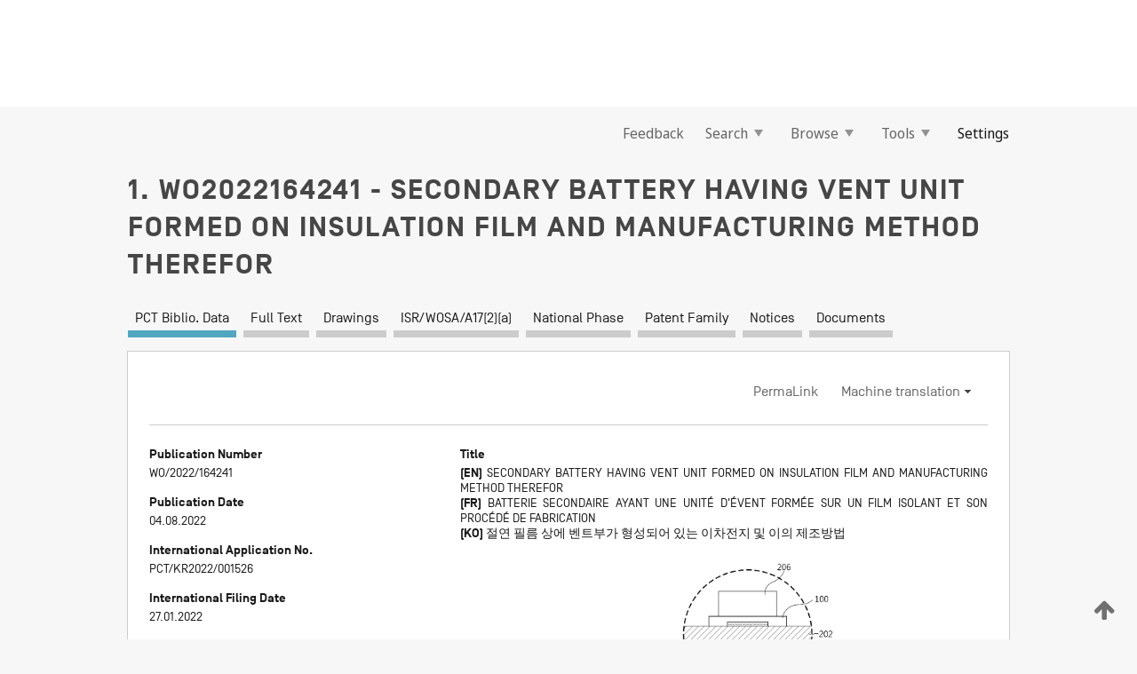

--- FILE ---
content_type: text/html;charset=UTF-8
request_url: https://patentscope.wipo.int/search/en/WO2022164241
body_size: 20952
content:
<!DOCTYPE html>
<html xmlns="http://www.w3.org/1999/xhtml"><head id="j_idt2">
	<meta http-equiv="X-UA-Compatible" content="IE=edge" />
	<meta lang="en" http-equiv="Content-Type" content="text/html;charset=utf-8" charset="utf-8" />

	
	<meta name="viewport" content="width=device-width, initial-scale=1.0, minimum-scale=1.0, maximum-scale=1.0" />
	
	<meta name="apple-mobile-web-app-capable" content="yes" />
	
	<meta name="apple-mobile-web-app-status-bar-style" content="black-translucent" />
		<meta name="Description" content="This patent search tool allows you not only to search the PCT database of about 2 million International Applications but also the worldwide patent collections. This search facility features: flexible search syntax; automatic word stemming and relevance ranking; as well as graphical results." />

   <meta name="language" content="en" />
   <meta name="applicationId" content="WO2022164241" />
   <meta name="keywords" content="SECONDARY BATTERY HAVING VENT UNIT FORMED ON INSULATION FILM AND MANUFACTURING METHOD THEREFOR" />
   <meta name="description" content="According to the present embodiment, provided is a secondary battery wherein an electrode assembly including a cathode, an anode, and a separator interposed between the cathode and anode is embedded in a battery case together with an electrolyte, the cathode includes a cathode tab, the anode includes an anode tab, the cathode tab is electrically connected to a cathode lead, the anode tab is electrically connected to an anode lead, the cathode lead and the anode lead are exposed to the outside through a sealing part of the battery case, a cathode insulation film and an anode insulation film are respectively attached to portions of contact between the cathode lead and the anode lead and the sealing part of the battery case, and in at least one insulation film among the cathode insulation film and the anode insulation film, in a portion in which the cathode lead or anode lead is attached thereto, a vent unit surface-treated with a non-adhesive material is formed between the at least one insulation film and the cathode lead or anode lead." /><link rel="alternate" hreflang="ko" href="https://patentscope.wipo.int/search/ko/WO2022164241" /><link rel="alternate" hreflang="en" href="https://patentscope.wipo.int/search/en/WO2022164241" /><link rel="alternate" hreflang="fr" href="https://patentscope.wipo.int/search/fr/WO2022164241" />

      <meta name="DC.type" content="Patent Application" />
      <meta name="DC.title" content="SECONDARY BATTERY HAVING VENT UNIT FORMED ON INSULATION FILM AND MANUFACTURING METHOD THEREFOR" />
      <meta name="DC.identifier" content="WO2022164241" />
         <meta name="DC.creator" scheme="inventor" content="LIM, Hun-Hee" />
         <meta name="DC.creator" scheme="inventor" content="KIM, Sang-Hun" />
         <meta name="DC.creator" scheme="inventor" content="KANG, Min-Hyeong" />
         <meta name="DC.creator" scheme="inventor" content="YU, Hyung-Kyun" />
         <meta name="DC.creator" scheme="inventor" content="HWANG, Soo-Ji" />
         <meta name="DC.contributor" scheme="assignee" content="LG ENERGY SOLUTION, LTD." />

      <meta name="DC.date" scheme="issued" content="2022-08-04" />
		<meta name="Cache-Control" content="no-cache,no-store,must-revalidate" />
		<meta name="Expires" content="0" />
		<meta name="Pragma" content="no-cache" />
	
	<title>WO2022164241 SECONDARY BATTERY HAVING VENT UNIT FORMED ON INSULATION FILM AND MANUFACTURING METHOD THEREFOR</title><link type="text/css" rel="stylesheet" href="/search/javax.faces.resource/theme.css.jsf?ln=primefaces-wipo" /><link type="text/css" rel="stylesheet" href="/search/javax.faces.resource/primefaces/fa/font-awesome.css.xhtml" /><script type="text/javascript" src="/search/javax.faces.resource/omnifaces.js.jsf?ln=omnifaces&amp;v=2.6.9"></script><link type="text/css" rel="stylesheet" href="/search/javax.faces.resource/css/components.css.jsf?ln=w-ps-cc" /><link type="text/css" rel="stylesheet" href="/search/javax.faces.resource/css/components.css.jsf?ln=ps-cc" /><link type="text/css" rel="stylesheet" href="/search/javax.faces.resource/css/common/common.css.jsf" /><link type="text/css" rel="stylesheet" href="/search/javax.faces.resource/css/common/primefaces-custom.css.jsf" /><link type="text/css" rel="stylesheet" href="/search/javax.faces.resource/css/common/wfaces-custom.css.jsf" /><link type="text/css" rel="stylesheet" href="/search/javax.faces.resource/css/wipo/ps-ulf-compatibility.css.jsf" /><link type="text/css" rel="stylesheet" href="/search/javax.faces.resource/css/detail.css.jsf" /><link type="text/css" rel="stylesheet" href="/search/javax.faces.resource/css/machine-translation.css.jsf" /><link type="text/css" rel="stylesheet" href="/search/javax.faces.resource/css/lightbox-ps.css.jsf?ln=lightbox" /><link type="text/css" rel="stylesheet" href="/search/javax.faces.resource/primefaces/components.css.xhtml" /><script type="text/javascript" src="/search/javax.faces.resource/primefaces/jquery/jquery.js.xhtml"></script><script type="text/javascript" src="/search/javax.faces.resource/primefaces/core.js.xhtml"></script><script type="text/javascript" src="/search/javax.faces.resource/primefaces/components.js.xhtml"></script><script type="text/javascript" src="/search/javax.faces.resource/primefaces/jquery/jquery-plugins.js.xhtml"></script><script type="text/javascript" src="/search/javax.faces.resource/jsf.js.jsf?ln=javax.faces"></script><link type="text/css" rel="stylesheet" href="/search/javax.faces.resource/primefaces/timeline/timeline.css.xhtml" /><script type="text/javascript" src="/search/javax.faces.resource/primefaces/timeline/timeline.js.xhtml"></script><script type="text/javascript" src="/search/javax.faces.resource/hotkey/hotkey.js.jsf?ln=primefaces&amp;v=6.1"></script><style type="text/css">
		/*	When the drawerTriggering element has a top/bottom padding/margin (as the mainmenu items), 
			the position of the drawer must be updated correspondignly.*/
		.settings-drawer.b-drawer.wf-drawer-fix-position {
			top: -0.75rem;
		}	
	</style><style type="text/css">
		/*	When the drawerTriggering element has a top/bottom padding/margin (as the mainmenu items), 
			the position of the drawer must be updated correspondignly.*/
		.feedback-drawer.b-drawer.wf-drawer-fix-position {
			top: -0.75rem;
		}
		
		.feedback-message {
			margin-top: 1rem;
		}
	</style><style type="text/css">
		/*	When the drawerTriggering element has a top/bottom padding/margin (as the mainmenu items), 
			the position of the drawer must be updated correspondignly.*/
		.feedback-drawer.b-drawer.wf-drawer-fix-position {
			top: -0.75rem;
		}
	</style><script type="text/javascript">if(window.PrimeFaces){PrimeFaces.settings.locale='en';}</script>
		<link href="/search/javax.faces.resource/w/css/wfaces.css.xhtml?v=1.0&amp;b=" rel="stylesheet" />
      <link rel="stylesheet" type="text/css" href="/search/javax.faces.resource/css/detail/WO2022164241.css?P12-MKO1XE-97269" />




	<script>
		var APP_CTX='/search';
	</script>
		<script src="/search/javax.faces.resource/w/js/wfaces.js.xhtml?v=1.0&amp;b="></script><script type="text/javascript">
		epctmsg.lbl_designations_specific="Specific";
		epctmsg.lbl_designations_none="None";
		epctmsg.lbl_designations_all="All";
		epctmsg.lbl_designations_changeSelec="Change selection";
		epctmsg.lbl_designations_chooseDesig="Choose specific designations";
		epctmsg.no_results_text="No match for:";
	</script><script type="text/javascript" src="/search/javax.faces.resource/js/psa.js.jsf"></script>
			<script src="https://webcomponents.wipo.int/polyfills/webcomponents-loader.js"></script>
	  		
	  		<script src="https://webcomponents.wipo.int/wipo-navbar/wipo-navbar.js"></script><script type="text/javascript" src="/search/javax.faces.resource/js/components.js.jsf?ln=w-ps-cc"></script>
      <script type="text/javascript">
	      const MAX_CHEMICAL_TEXT_TAB_INDEX = -1;
	      const SEARCH_REPORT_TAB_INDEX = 3;
         var taptaUrl= false;
      </script>
      
      <script id="taptaWidgetUrl" src="https://patentscope.wipo.int/translate/widget/app.js" data-mt-widget-site="patentscope"></script><script type="text/javascript" src="/search/javax.faces.resource/lightbox/js/lightbox-ps.js.jsf"></script><script type="text/javascript" src="/search/javax.faces.resource/lightbox/js/jqueryrotate.min.js.jsf"></script>
      
      <script src="/search/resources/js/lib/require.js" type="text/javascript" charset="utf-8"></script><script type="text/javascript" src="/search/javax.faces.resource/js/detail.js.jsf"></script></head><body dir="ltr">
<div class="wf-overlayPanel"></div><div id="pageBlockUI" class="ui-blockui-content ui-widget ui-widget-content ui-corner-all ui-helper-hidden ui-shadow">
	<div class="b-infobox b-infobox--has-spinner">
	  <h4 class="b-infobox__title">
	    Processing
	  </h4>
	  <div class="b-infobox__text">
	    <p>
	    	Please wait...
	    </p>
	  </div>
	</div></div><script id="pageBlockUI_s" type="text/javascript">$(function(){PrimeFaces.cw("BlockUI","widget_pageBlockUI",{id:"pageBlockUI",block:"@(.b-page)"});});</script>
<div class="b-page b-page--application">
	<div class="b-navigation b-navigation--has-close"><wipo-navbar appId='app-0072' applicationName='PATENTSCOPE' applicationLink='/search/en' applicationCategory='patents' login='/search/wiposso/login' logout='/search/wiposso/logout' sso='unauthenticated' language='en' languageOptions='[{"code":"en","name":null,"link":null,"targetTab":null},{"code":"fr","name":null,"link":"/search/fr/detail.jsf?docId=WO2022164241","targetTab":null},{"code":"de","name":null,"link":"/search/de/detail.jsf?docId=WO2022164241","targetTab":null},{"code":"es","name":null,"link":"/search/es/detail.jsf?docId=WO2022164241","targetTab":null},{"code":"pt","name":null,"link":"/search/pt/detail.jsf?docId=WO2022164241","targetTab":null},{"code":"ru","name":null,"link":"/search/ru/detail.jsf?docId=WO2022164241","targetTab":null},{"code":"ja","name":null,"link":"/search/ja/detail.jsf?docId=WO2022164241","targetTab":null},{"code":"zh","name":null,"link":"/search/zh/detail.jsf?docId=WO2022164241","targetTab":null},{"code":"ko","name":null,"link":"/search/ko/detail.jsf?docId=WO2022164241","targetTab":null},{"code":"ar","name":null,"link":"/search/ar/detail.jsf?docId=WO2022164241","targetTab":null}]' userOptions='[{"code":null,"name":"SESSION QUERIES","link":"/search/en/reg/user_session_queries.jsf","targetTab":"_self"},{"code":null,"name":"SAVED QUERIES ","link":"/search/en/reg/user_queries.jsf","targetTab":"_self"},{"code":null,"name":"MARKUSH BATCHES","link":"/search/en/chemc/batches.jsf","targetTab":"_self"},{"code":null,"name":"WATCHED APPLICATIONS","link":"/search/en/reg/watching.jsf","targetTab":"_self"}]' helpOptions='[{"code":"contact","name":null,"link":"https://www3.wipo.int/contact/en/area.jsp?area=patentscope-db","targetTab":null},{"code":"faq","name":null,"link":"https://www.wipo.int/patentscope/en/faqs_patentscope.html","targetTab":null}]' helpMore='[{"code":null,"name":"PATENTSCOPE USERS COMMUNITY","link":"https://www.linkedin.com/groups/9811620/","targetTab":"_blank"},{"code":null,"name":"PATENTSCOPE HELP","link":"/search/en/help/help.jsf","targetTab":"_self"},{"code":null,"name":"TERMS OF USE","link":"https://www.wipo.int/patentscope/en/data/terms_patentscope.html","targetTab":"_blank"},{"code":null,"name":"PRIVACY POLICY","link":"https://www.wipo.int/tools/en/privacy_policy-ipportal.html","targetTab":"_blank"}]' hide-search='true'><div style='background:black; height: 48px; width: 100%'></div></wipo-navbar>

	<div class="ps-mainmenu--container">
<form id="formMainMenu" name="formMainMenu" method="post" action="/search/en/detail.jsf?docId=WO2022164241" enctype="application/x-www-form-urlencoded">
<input type="hidden" name="formMainMenu" value="formMainMenu" />

	
	
			<div class="ps-mainmenu">

				<div class="ps-mainmenu--item">
				</div>
				
				<div class="ps-mainmenu--item">
	
	<div class="ps-drawer-trigger b-pointer b-pointer--is-toggle" aria-controls="feedback_drawer"><a id="formMainMenu:feedbackLink" href="#" onclick="mojarra.ab(this,event,'action',0,'feedbackForm');return false">Feedback</a>
	</div>
				</div>
			
				<div class="ps-mainmenu--item">
		<button id="formMainMenu:triggerSearchMenu" class="ps-plain-button " type="button">Search
			<span class="icon-wrapper small-arrow-down-icon"></span>
		</button><div id="formMainMenu:j_idt1363" class="ui-menu ui-menu-dynamic ui-widget ui-widget-content ui-corner-all ui-helper-clearfix ui-shadow ps-mainmenu--submenu" role="menu"><div tabindex="0" class="ui-helper-hidden-accessible"></div><ul class="ui-menu-list ui-helper-reset"><li class="ui-menuitem ui-widget ui-corner-all" role="menuitem"><a tabindex="-1" id="formMainMenu:simpleSearch" class="ui-menuitem-link ui-corner-all" href="#" onclick="document.location.href='/search/en/search.jsf';PrimeFaces.ab({s:&quot;formMainMenu:simpleSearch&quot;,f:&quot;formMainMenu&quot;});return false;"><span class="ui-menuitem-text">Simple</span></a></li><li class="ui-menuitem ui-widget ui-corner-all" role="menuitem"><a tabindex="-1" id="formMainMenu:advancedSearch" class="ui-menuitem-link ui-corner-all" href="#" onclick="document.location.href='/search/en/advancedSearch.jsf';PrimeFaces.ab({s:&quot;formMainMenu:advancedSearch&quot;,f:&quot;formMainMenu&quot;});return false;"><span class="ui-menuitem-text">Advanced Search</span></a></li><li class="ui-menuitem ui-widget ui-corner-all" role="menuitem"><a tabindex="-1" id="formMainMenu:structuredSearch" class="ui-menuitem-link ui-corner-all" href="#" onclick="document.location.href='/search/en/structuredSearch.jsf';PrimeFaces.ab({s:&quot;formMainMenu:structuredSearch&quot;,f:&quot;formMainMenu&quot;});return false;"><span class="ui-menuitem-text">Field Combination</span></a></li><li class="ui-menuitem ui-widget ui-corner-all" role="menuitem"><a tabindex="-1" id="formMainMenu:clir" class="ui-menuitem-link ui-corner-all" href="#" onclick="document.location.href='/search/en/clir/clir.jsf';PrimeFaces.ab({s:&quot;formMainMenu:clir&quot;,f:&quot;formMainMenu&quot;});return false;"><span class="ui-menuitem-text">Cross Lingual Expansion</span></a></li><li class="ui-menuitem ui-widget ui-corner-all" role="menuitem"><a tabindex="-1" class="ui-menuitem-link ui-corner-all" href="#" onclick="document.location.href='/search/en/chemc/chemc.jsf';PrimeFaces.ab({s:&quot;formMainMenu:j_idt1365&quot;,f:&quot;formMainMenu&quot;});return false;"><span class="ui-menuitem-text">Chemical compounds (login required)</span></a></li></ul></div><script id="formMainMenu:j_idt1363_s" type="text/javascript">$(function(){PrimeFaces.cw("PlainMenu","widget_formMainMenu_j_idt1363",{id:"formMainMenu:j_idt1363",overlay:true,my:"left top",at:"left bottom",trigger:"formMainMenu:triggerSearchMenu",triggerEvent:"click"});});</script>
				</div>

	
				<div class="ps-mainmenu--item">
		<button id="formMainMenu:triggerBrowseMenu" class="ps-plain-button " type="button">Browse
			<span class="icon-wrapper small-arrow-down-icon"></span>
		</button><div id="formMainMenu:j_idt1381" class="ui-menu ui-menu-dynamic ui-widget ui-widget-content ui-corner-all ui-helper-clearfix ui-shadow ui-menu-toggleable ps-mainmenu--submenu" role="menu"><div tabindex="0" class="ui-helper-hidden-accessible"></div><ul class="ui-menu-list ui-helper-reset"><li class="ui-menuitem ui-widget ui-corner-all" role="menuitem"><a tabindex="-1" id="formMainMenu:browseByWeek" class="ui-menuitem-link ui-corner-all" href="#" onclick="document.location.href='/search/en/resultWeeklyBrowse.jsf';PrimeFaces.ab({s:&quot;formMainMenu:browseByWeek&quot;,f:&quot;formMainMenu&quot;});return false;"><span class="ui-menuitem-text">Browse by Week (PCT)</span></a></li><li class="ui-menuitem ui-widget ui-corner-all" role="menuitem"><a tabindex="-1" id="formMainMenu:pctBrowse" class="ui-menuitem-link ui-corner-all" href="#" onclick="document.location.href='/search/en/pctBrowse.jsf';PrimeFaces.ab({s:&quot;formMainMenu:pctBrowse&quot;,f:&quot;formMainMenu&quot;});return false;"><span class="ui-menuitem-text">Gazette Archive</span></a></li><li class="ui-menuitem ui-widget ui-corner-all" role="menuitem"><a tabindex="-1" id="formMainMenu:sequenceListing" class="ui-menuitem-link ui-corner-all" href="#" onclick="document.location.href='/search/en/sequences.jsf';PrimeFaces.ab({s:&quot;formMainMenu:sequenceListing&quot;,f:&quot;formMainMenu&quot;});return false;"><span class="ui-menuitem-text">Sequence listing</span></a></li><li id="formMainMenu:j_idt1382" class="ui-widget-header ui-corner-all"><h3><span class="ui-icon ui-icon-triangle-1-s"></span>National Phase Entries</h3></li><li class="ui-menuitem ui-widget ui-corner-all ui-submenu-child" role="menuitem"><a tabindex="-1" id="formMainMenu:pctNPE" class="ui-menuitem-link ui-corner-all" href="/search/static/npe/npe.zip"><span class="ui-menuitem-text"><table>
<tbody>
<tr>
<td>National Phase Entries Full download </td>
<td><label class="icon-wrapper http-download-icon ps-left-space"></label></td>
<td>
									<a href="ftp://ftp.wipo.int/patentscope/pdf/npe/npe.zip" class="icon-wrapper ftp-download-icon ps-left-space"></a></td>
</tr>
</tbody>
</table>
</span></a></li><li class="ui-menuitem ui-widget ui-corner-all ui-submenu-child" role="menuitem"><a tabindex="-1" id="formMainMenu:pctNPEinc" class="ui-menuitem-link ui-corner-all" href="/search/static/npe/npe-incremental.zip"><span class="ui-menuitem-text"><table>
<tbody>
<tr>
<td>National Phase Entries Incremental download (last 7 days) </td>
<td><label class="icon-wrapper http-download-icon ps-left-space"></label></td>
<td>
									<a href="ftp://ftp.wipo.int/patentscope/pdf/npe/npe-incremental.zip" class="icon-wrapper ftp-download-icon ps-left-space"></a></td>
</tr>
</tbody>
</table>
</span></a></li><li id="formMainMenu:j_idt1398" class="ui-widget-header ui-corner-all"><h3><span class="ui-icon ui-icon-triangle-1-s"></span>Authority File </h3></li><li class="ui-menuitem ui-widget ui-corner-all ui-submenu-child" role="menuitem"><a tabindex="-1" id="formMainMenu:authorityFileST37" class="ui-menuitem-link ui-corner-all" href="/search/static/authority/WO_AF.zip"><span class="ui-menuitem-text"><table>
<tbody>
<tr>
<td>Authority File  Download Standard ST37</td>
<td><label class="icon-wrapper http-download-icon ps-left-space"></label></td>
<td>
									<a href="ftp://ftp.wipo.int/patentscope/pdf/gazette/WO_AF.zip" class="icon-wrapper ftp-download-icon ps-left-space"></a></td>
</tr>
</tbody>
</table>
</span></a></li></ul></div><script id="formMainMenu:j_idt1381_s" type="text/javascript">$(function(){PrimeFaces.cw("PlainMenu","widget_formMainMenu_j_idt1381",{id:"formMainMenu:j_idt1381",toggleable:true,overlay:true,my:"left top",at:"left bottom",trigger:"formMainMenu:triggerBrowseMenu",triggerEvent:"click"});});</script>
		
				</div><div id="formMainMenu:toolsMainMenu" class="ps-mainmenu--item js-multiDocumentDownloadEnabled">
		<button id="formMainMenu:triggerToolsMenu" class="ps-plain-button " type="button">Tools
			<span class="icon-wrapper small-arrow-down-icon"></span>
		</button><div id="formMainMenu:j_idt1422" class="ui-menu ui-menu-dynamic ui-widget ui-widget-content ui-corner-all ui-helper-clearfix ui-shadow ps-mainmenu--submenu" role="menu"><div tabindex="0" class="ui-helper-hidden-accessible"></div><ul class="ui-menu-list ui-helper-reset"><li class="ui-menuitem ui-widget ui-corner-all" role="menuitem"><a tabindex="-1" class="ui-menuitem-link ui-corner-all" href="https://patentscope.wipo.int/translate/translate.jsf?interfaceLanguage=en" target="_blank"><span class="ui-menuitem-text">WIPO Translate</span></a></li><li class="ui-menuitem ui-widget ui-corner-all" role="menuitem"><a tabindex="-1" class="ui-menuitem-link ui-corner-all" href="https://wipopearl.wipo.int/en/linguistic" target="_blank"><span class="ui-menuitem-text">WIPO Pearl</span></a></li><li class="ui-menuitem ui-widget ui-corner-all" role="menuitem"><a tabindex="-1" id="formMainMenu:greenInventory" class="ui-menuitem-link ui-corner-all" href="https://www.wipo.int/classifications/ipc/green-inventory/home" target="_blank"><span class="ui-menuitem-text">IPC Green Inventory</span></a></li><li class="ui-menuitem ui-widget ui-corner-all" role="menuitem"><a tabindex="-1" id="formMainMenu:aiIndexEn" class="ui-menuitem-link ui-corner-all" href="https://www.wipo.int/tech_trends/en/artificial_intelligence/patentscope.html" target="_blank"><span class="ui-menuitem-text">Artificial Intelligence Index</span></a></li><li class="ui-menuitem ui-widget ui-corner-all" role="menuitem"><a tabindex="-1" id="formMainMenu:covid19" class="ui-menuitem-link ui-corner-all" href="#" onclick="document.location.href='/search/en/covid19.jsf';PrimeFaces.ab({s:&quot;formMainMenu:covid19&quot;,f:&quot;formMainMenu&quot;});return false;"><span class="ui-menuitem-text">Support COVID-19 efforts</span></a></li><li class="ui-menuitem ui-widget ui-corner-all" role="menuitem"><a tabindex="-1" id="formMainMenu:sdg" class="ui-menuitem-link ui-corner-all" href="#" onclick="document.location.href='/search/en/sdg.jsf';PrimeFaces.ab({s:&quot;formMainMenu:sdg&quot;,f:&quot;formMainMenu&quot;});return false;"><span class="ui-menuitem-text">Sustainable Development Goals (SDGs)</span></a></li><li class="ui-menuitem ui-widget ui-corner-all" role="menuitem"><a tabindex="-1" class="ui-menuitem-link ui-corner-all" href="https://www.wipo.int/patent_register_portal" target="_blank"><span class="ui-menuitem-text">Portal to patent registers</span></a></li></ul></div><script id="formMainMenu:j_idt1422_s" type="text/javascript">$(function(){PrimeFaces.cw("PlainMenu","widget_formMainMenu_j_idt1422",{id:"formMainMenu:j_idt1422",overlay:true,my:"left top",at:"left bottom",trigger:"formMainMenu:triggerToolsMenu",triggerEvent:"click"});});</script></div>
	
	
				<div class="ps-mainmenu--item">
	
	<div class="ps-drawer-trigger b-pointer b-pointer--is-toggle" aria-controls="settings_drawer">
						<span>Settings</span>
	</div>
				</div>
				
		    </div><input type="hidden" name="javax.faces.ViewState" id="j_id1:javax.faces.ViewState:0" value="8184720904119716560:4081459513751018675" autocomplete="off" />
</form>
	</div>
		<div id="settings_drawer" class="ps-drawer b-drawer b-workbench-filter-advanced     wf-drawer-fix-position      settings-drawer">

			<div class="b-drawer__step">
				<h2 class="b-drawer__title">Settings</h2>
					<div class="b-drawer__title-actions"><button id="j_idt1456" name="j_idt1456" class="b-button" onclick="PrimeFaces.ab({s:&quot;j_idt1456&quot;,f:&quot;settingsForm&quot;,u:&quot;settingsForm&quot;});return false;" type="submit"><span class="ui-button-text ui-c">Reset</span></button><script id="j_idt1456_s" type="text/javascript">PrimeFaces.cw("CommandButton","widget_j_idt1456",{id:"j_idt1456"});</script><button id="j_idt1458" name="j_idt1458" class="b-button b-button--is-type_primary js-close-pointer js-close-button" onclick="onDrawerClose(this);" type="button" aria-controls="settings_drawer"><span class="ui-button-text ui-c">Close</span></button><script id="j_idt1458_s" type="text/javascript">PrimeFaces.cw("CommandButton","widget_j_idt1458",{id:"j_idt1458"});</script>
					</div>
			</div>

			<div class="ps-drawer--content">
<form id="settingsForm" name="settingsForm" method="post" action="/search/en/detail.jsf?docId=WO2022164241" enctype="application/x-www-form-urlencoded">
<input type="hidden" name="settingsForm" value="settingsForm" />
<div id="settingsForm:j_idt1462" class="ui-tabmenu ui-widget ui-widget-content ui-corner-all ps-tabmenu ps-tabmenu--is-plain"><ul class="ui-tabmenu-nav ui-helper-reset ui-helper-clearfix ui-widget-header ui-corner-all" role="tablist"><li class="ui-tabmenuitem ui-state-default ui-state-active ui-corner-top" role="tab" aria-expanded="true" aria-selected="true"><a tabindex="-1" class="ui-menuitem-link ui-corner-all" href="#" onclick="PrimeFaces.ab({s:&quot;settingsForm:j_idt1464&quot;,u:&quot;settingsForm&quot;,f:&quot;settingsForm&quot;});return false;"><span class="ui-menuitem-text">Query</span></a></li><li class="ui-tabmenuitem ui-state-default ui-corner-top" role="tab" aria-expanded="false" aria-selected="false"><a tabindex="-1" class="ui-menuitem-link ui-corner-all" href="#" onclick="PrimeFaces.ab({s:&quot;settingsForm:j_idt1466&quot;,u:&quot;settingsForm&quot;,f:&quot;settingsForm&quot;});return false;"><span class="ui-menuitem-text">Office</span></a></li><li class="ui-tabmenuitem ui-state-default ui-corner-top" role="tab" aria-expanded="false" aria-selected="false"><a tabindex="-1" class="ui-menuitem-link ui-corner-all" href="#" onclick="PrimeFaces.ab({s:&quot;settingsForm:j_idt1468&quot;,u:&quot;settingsForm&quot;,f:&quot;settingsForm&quot;});return false;"><span class="ui-menuitem-text">Result</span></a></li><li class="ui-tabmenuitem ui-state-default ui-corner-top" role="tab" aria-expanded="false" aria-selected="false"><a tabindex="-1" class="ui-menuitem-link ui-corner-all" href="#" onclick="PrimeFaces.ab({s:&quot;settingsForm:j_idt1470&quot;,u:&quot;settingsForm&quot;,f:&quot;settingsForm&quot;});return false;"><span class="ui-menuitem-text">Download</span></a></li><li class="ui-tabmenuitem ui-state-default ui-corner-top" role="tab" aria-expanded="false" aria-selected="false"><a tabindex="-1" class="ui-menuitem-link ui-corner-all" href="#" onclick="PrimeFaces.ab({s:&quot;settingsForm:j_idt1473&quot;,u:&quot;settingsForm&quot;,f:&quot;settingsForm&quot;});return false;"><span class="ui-menuitem-text">Interface</span></a></li></ul></div><script id="settingsForm:j_idt1462_s" type="text/javascript">PrimeFaces.cw("TabMenu","widget_settingsForm_j_idt1462",{id:"settingsForm:j_idt1462"});</script><div id="settingsForm:querySection" class="ui-outputpanel ui-widget">
	<div id="settingsForm:j_idt1476" class="b-edit-panel">
		<div class="b-edit-panel__content">

	<div id="settingsForm:j_idt1478" class="b-edit-panel__section-group">
		<div class="b-edit-panel__section b-view-panel__section--slots_two">
    
    <div id="settingsForm:j_idt1480" class="b-view-panel__slot w-slot">
	<div id="settingsForm:queryLanguage">
		<div class="b-input b-input-dropdown b-input--has-floatlabel b-input--is-select                         ">
	
			<div class="b-input__table">
				<div class="b-input__table-td b-input__table-td__dropdown">
					<label class="b-input__label b-input__label"><label>Query Language</label>
					</label><select id="settingsForm:queryLanguage:input" name="settingsForm:queryLanguage:input" class="b-input__input b-input__dropdown-input" size="1" onselect="" tabindex="" onchange="PrimeFaces.ab({s:this,e:&quot;change&quot;,p:&quot;settingsForm:queryLanguage:input&quot;,u:&quot;@(.js-searchTextLanguage-option)&quot;});">	<option value="ar">Arabic</option>
	<option value="bg">Bulgarian</option>
	<option value="zh">Chinese</option>
	<option value="hr">Croatian</option>
	<option value="cs">Czech</option>
	<option value="da">Danish</option>
	<option value="nl">Dutch</option>
	<option value="en">English</option>
	<option value="et">Estonian</option>
	<option value="fi">Finnish</option>
	<option value="fr">French</option>
	<option value="ge">Georgian</option>
	<option value="de">German</option>
	<option value="el">Greek</option>
	<option value="he">Hebrew</option>
	<option value="hu">Hungarian</option>
	<option value="id">Indonesian</option>
	<option value="it">Italian</option>
	<option value="ja">Japanese</option>
	<option value="kk">Kazakh</option>
	<option value="kh">Khmer</option>
	<option value="ko">Korean</option>
	<option value="lo">Lao</option>
	<option value="lv">Latvian</option>
	<option value="lt">Lithuanian </option>
	<option value="ms">Malay</option>
	<option value="no">Norvegian</option>
	<option value="pl">Polish</option>
	<option value="pt">Portuguese</option>
	<option value="ro">Romanian</option>
	<option value="ru">Russian</option>
	<option value="sr">Serbian</option>
	<option value="sk">Slovak</option>
	<option value="es">Spanish</option>
	<option value="sv">Swedish</option>
	<option value="th">Thai</option>
	<option value="tr">Turkish</option>
	<option value="vn">Vietnamese</option>
	<option value="GUI" selected="selected">Default</option>
</select>
	
				</div>
			</div><div id="settingsForm:queryLanguage:error"></div><div id="settingsForm:queryLanguage:info"></div>
		</div>
	</div>
	</div>
			
		</div>
	</div>

	<div id="settingsForm:j_idt1572" class="b-edit-panel__section-group">
		<div class="b-edit-panel__section b-view-panel__section--slots_three">
    
    <div id="settingsForm:j_idt1573" class="b-view-panel__slot w-slot">
	<div id="settingsForm:stemmingOption">
		
		<div class="b-input b-input-checkbox                    ">
			<div class="b-input__checkbox-input">
				<fieldset class="b-input__checkbox-group">
      				<div class="b-input__table">
						<label class="b-input__checkbox-item b-input__table-tr"><input id="settingsForm:stemmingOption:input" type="checkbox" name="settingsForm:stemmingOption:input" checked="checked" tabindex="" onclick="PrimeFaces.ab({s:this,e:&quot;click&quot;,p:&quot;settingsForm:stemmingOption:input&quot;,u:&quot;@(.js-stemming-option)&quot;});" />
							<span class="b-input__checkbox-item-text b-input__table-td b-input__checkbox-input-label">Stemming
							</span>
						</label>
					</div>
				</fieldset>
			</div><div id="settingsForm:stemmingOption:error"></div><div id="settingsForm:stemmingOption:info"></div>
	</div>
	</div>
	</div>
    
    <div id="settingsForm:j_idt1604" class="b-view-panel__slot w-slot">
	<div id="settingsForm:singleFamilyMemberOption">
		
		<div class="b-input b-input-checkbox                    ">
			<div class="b-input__checkbox-input">
				<fieldset class="b-input__checkbox-group">
      				<div class="b-input__table">
						<label class="b-input__checkbox-item b-input__table-tr"><input id="settingsForm:singleFamilyMemberOption:input" type="checkbox" name="settingsForm:singleFamilyMemberOption:input" tabindex="" onclick="PrimeFaces.ab({s:this,e:&quot;click&quot;,p:&quot;settingsForm:singleFamilyMemberOption:input&quot;,u:&quot;@(.js-singleFamilyMember-option)&quot;});" />
							<span class="b-input__checkbox-item-text b-input__table-td b-input__checkbox-input-label">Single Family Member
							</span>
						</label>
					</div>
				</fieldset>
			</div><div id="settingsForm:singleFamilyMemberOption:error"></div><div id="settingsForm:singleFamilyMemberOption:info"></div>
	</div>
	</div>
	</div>
    
    <div id="settingsForm:j_idt1633" class="b-view-panel__slot w-slot">
	<div id="settingsForm:includeNplOption">
		
		<div class="b-input b-input-checkbox                    ">
			<div class="b-input__checkbox-input">
				<fieldset class="b-input__checkbox-group">
      				<div class="b-input__table">
						<label class="b-input__checkbox-item b-input__table-tr"><input id="settingsForm:includeNplOption:input" type="checkbox" name="settingsForm:includeNplOption:input" tabindex="" onclick="PrimeFaces.ab({s:this,e:&quot;click&quot;,p:&quot;settingsForm:includeNplOption:input&quot;,u:&quot;@(.js-includeNPL-option)&quot;});" />
							<span class="b-input__checkbox-item-text b-input__table-td b-input__checkbox-input-label">Include NPL
							</span>
						</label>
					</div>
				</fieldset>
			</div><div id="settingsForm:includeNplOption:error"></div><div id="settingsForm:includeNplOption:info"></div>
	</div>
	</div>
	</div>
			
		</div>
	</div>

	<div id="settingsForm:j_idt1689" class="b-edit-panel__section-group">
		<div class="b-edit-panel__section b-view-panel__section--slots_three">
    
    <div id="settingsForm:j_idt1691" class="b-view-panel__slot w-slot">
	<div id="settingsForm:sortOption">
		<div class="b-input b-input-dropdown b-input--has-floatlabel b-input--is-select                         ">
	
			<div class="b-input__table">
				<div class="b-input__table-td b-input__table-td__dropdown">
					<label class="b-input__label b-input__label">Sort by:
					</label><select id="settingsForm:sortOption:input" name="settingsForm:sortOption:input" class="b-input__input b-input__dropdown-input" size="1" onselect="" tabindex="" onchange="mojarra.ab(this,event,'change',0,0)">	<option value="-score" selected="selected">Relevance</option>
	<option value="-DP">Pub Date Desc</option>
	<option value="+DP">Pub Date Asc</option>
	<option value="-AD">App Date Desc</option>
	<option value="+AD">App Date Asc</option>
</select>
	
				</div>
			</div><div id="settingsForm:sortOption:error"></div><div id="settingsForm:sortOption:info"></div>
		</div>
	</div>
	</div>
    
    <div id="settingsForm:j_idt1728" class="b-view-panel__slot w-slot">
	<div id="settingsForm:lengthOption">
		<div class="b-input b-input-dropdown b-input--has-floatlabel b-input--is-select                         ">
	
			<div class="b-input__table">
				<div class="b-input__table-td b-input__table-td__dropdown">
					<label class="b-input__label b-input__label"><label>List Length</label>
					</label><select id="settingsForm:lengthOption:input" name="settingsForm:lengthOption:input" class="b-input__input b-input__dropdown-input" size="1" onselect="" tabindex="" onchange="mojarra.ab(this,event,'change',0,0)">	<option value="10" selected="selected">10</option>
	<option value="50">50</option>
	<option value="100">100</option>
	<option value="200">200</option>
</select>
	
				</div>
			</div><div id="settingsForm:lengthOption:error"></div><div id="settingsForm:lengthOption:info"></div>
		</div>
	</div>
	</div>
    
    <div id="settingsForm:j_idt1775" class="b-view-panel__slot w-slot">
	<div id="settingsForm:j_idt1777">
		<div class="b-input b-input-dropdown b-input--has-floatlabel b-input--is-select                         ">
	
			<div class="b-input__table">
				<div class="b-input__table-td b-input__table-td__dropdown">
					<label class="b-input__label b-input__label">Result List View
					</label><select id="settingsForm:j_idt1777:input" name="settingsForm:j_idt1777:input" class="b-input__input b-input__dropdown-input" size="1" onselect="" tabindex="" onchange="mojarra.ab(this,event,'change',0,0)">	<option value="SIMPLE_VIEW">Simple</option>
	<option value="DOUBLE_VIEW">Double</option>
	<option value="ALL_VIEW" selected="selected">All</option>
	<option value="ALL_VIEW_IMAGE">All+Image</option>
	<option value="IMAGE_ONLY">Image</option>
	<option value="MULTI_LANGS">Multi-columns</option>
</select>
	
				</div>
			</div><div id="settingsForm:j_idt1777:error"></div><div id="settingsForm:j_idt1777:info"></div>
		</div>
	</div>
	</div>
			
		</div>
	</div>
		</div>
	</div></div><input type="hidden" name="javax.faces.ViewState" id="j_id1:javax.faces.ViewState:1" value="8184720904119716560:4081459513751018675" autocomplete="off" />
</form>
			</div>
		</div>
		<div id="feedback_drawer" class="ps-drawer b-drawer b-workbench-filter-advanced     wf-drawer-fix-position      feedback-drawer">

			<div class="b-drawer__step">
				<h2 class="b-drawer__title">Feedback</h2>
					<div class="b-drawer__title-actions"><button id="j_idt2473" name="j_idt2473" class="b-button js-close-pointer js-close-button" onclick="PrimeFaces.ab({s:&quot;j_idt2473&quot;,p:&quot;j_idt2473&quot;,u:&quot;feedbackForm&quot;});return false;" type="submit" aria-controls="feedback_drawer"><span class="ui-button-text ui-c">Close</span></button><script id="j_idt2473_s" type="text/javascript">PrimeFaces.cw("CommandButton","widget_j_idt2473",{id:"j_idt2473"});</script>
					</div>
			</div>

			<div class="ps-drawer--content">
<form id="feedbackForm" name="feedbackForm" method="post" action="/search/en/detail.jsf?docId=WO2022164241" enctype="application/x-www-form-urlencoded">
<input type="hidden" name="feedbackForm" value="feedbackForm" />
<span id="feedbackForm:feedbackPanel">
			<div class="feedback-message"><p>Please let us know your thoughts on PATENTSCOPE or tell us what you feel is missing or how we could improve it.</p>
			</div>
	<div id="feedbackForm:j_idt2482" class="b-edit-panel">
		<div class="b-edit-panel__content">

	<div id="feedbackForm:j_idt2483" class="b-edit-panel__section-group">
		<div class="b-edit-panel__section ">
    
    <div id="feedbackForm:j_idt2484" class="b-view-panel__slot w-slot">
	<div id="feedbackForm:feedback">
		<div class="b-input b-input-text-area b-input--has-floatlabel      b-input--is-required                      ">
	
			<div class="b-input__table">
				<div class="b-input__table-td">
	
					<label class="b-input__label"><span class="ie-bg-label">Your feedback</span></label><textarea id="feedbackForm:feedback:input" name="feedbackForm:feedback:input" cols="20" rows="3" tabindex="" maxlength="2147483647" style="overflow-y: auto; " aria-required="true" class="ui-inputfield ui-inputtextarea ui-widget ui-state-default ui-corner-all b-input__text-area-input  ui-inputtextarea-resizable"></textarea><script id="feedbackForm:feedback:input_s" type="text/javascript">$(function(){PrimeFaces.cw("InputTextarea","widget_feedbackForm_feedback_input",{id:"feedbackForm:feedback:input",autoResize:true,counter:"feedbackForm:feedback:display",counterTemplate:"{0} characters remaining."});});</script>
	
				</div>
			</div><div id="feedbackForm:feedback:error"></div><div id="feedbackForm:feedback:info"></div>
		</div>
	</div>
	<div id="feedbackForm:contactEmail">
		<div class="b-input b-input-text b-input--has-floatlabel       b-input--is-required                   ">
			<div class="b-input__table" style="width: 100%">
				<div class="b-input__table-td">
					<label class="b-input__label">Contact email
					</label><input id="feedbackForm:contactEmail:input" type="text" name="feedbackForm:contactEmail:input" autocomplete="off" class="b-input__input b-input__text-input                       " onkeydown="" onkeyup="" style="" tabindex="" title="" />
				</div><div id="feedbackForm:contactEmail:buttons" class="b-input__button-wrapper"><button id="feedbackForm:contactEmail:j_idt3411" name="feedbackForm:contactEmail:j_idt3411" class="b-button b-button--is-type_primary" onclick="PrimeFaces.ab({s:&quot;feedbackForm:contactEmail:j_idt3411&quot;,p:&quot;feedbackForm&quot;,u:&quot;feedbackForm&quot;,onco:function(xhr,status,args){if (args &amp;&amp; args.closeDrawer) { PSComponents.closeDrawer('feedback_drawer'); };}});return false;" type="submit"><span class="ui-button-text ui-c">Send</span></button><script id="feedbackForm:contactEmail:j_idt3411_s" type="text/javascript">PrimeFaces.cw("CommandButton","widget_feedbackForm_contactEmail_j_idt3411",{id:"feedbackForm:contactEmail:j_idt3411"});</script></div>
	
		     </div><div id="feedbackForm:contactEmail:error"></div><div id="feedbackForm:contactEmail:info"></div>
	    </div>
    </div>
	</div>
			
		</div>
	</div>
		</div>
	</div><span id="feedbackForm:j_idt3554"></span><script type="text/javascript">$(function(){PrimeFaces.focus('feedbackForm:feedback:input');});</script></span><input type="hidden" name="javax.faces.ViewState" id="j_id1:javax.faces.ViewState:2" value="8184720904119716560:4081459513751018675" autocomplete="off" />
</form>
			</div>
		</div>
		<div id="goto_drawer" class="ps-drawer b-drawer b-workbench-filter-advanced     wf-drawer-fix-position      goto-drawer">

			<div class="b-drawer__step">
				<h2 class="b-drawer__title">Goto Application</h2>
			</div>

			<div class="ps-drawer--content">
<form id="gotoForm" name="gotoForm" method="post" action="/search/en/detail.jsf?docId=WO2022164241" enctype="application/x-www-form-urlencoded">
<input type="hidden" name="gotoForm" value="gotoForm" />

	<div id="gotoForm:j_idt3654" class="b-edit-panel">
		<div class="b-edit-panel__content">

	<div id="gotoForm:j_idt3656" class="b-edit-panel__section-group">
		<div class="b-edit-panel__section ">
    
    <div id="gotoForm:j_idt3659" class="b-view-panel__slot w-slot">
	<div id="gotoForm:gotoApplicationNumber">
		<div class="b-input b-input-text b-input--has-floatlabel       b-input--is-required                   ">
			<div class="b-input__table" style="width: 100%">
				<div class="b-input__table-td">
					<label class="b-input__label">Application Id/Number
					</label><input id="gotoForm:gotoApplicationNumber:input" type="text" name="gotoForm:gotoApplicationNumber:input" autocomplete="off" class="b-input__input b-input__text-input                       " onkeydown="if (event.keyCode == 13) {$('.js-goto-button').click(); return false;}" onkeyup="" style="" tabindex="" title="" />
				</div><div id="gotoForm:gotoApplicationNumber:buttons" class="b-input__button-wrapper"><button id="gotoForm:gotoApplicationNumber:j_idt3668" name="gotoForm:gotoApplicationNumber:j_idt3668" class="b-button-medium primary js-goto-button" onclick="PrimeFaces.ab({s:&quot;gotoForm:gotoApplicationNumber:j_idt3668&quot;,u:&quot;gotoForm&quot;});return false;" type="submit"><span class="ui-button-icon-left ui-icon ui-c b-icon b-icon--search"></span><span class="ui-button-text ui-c"></span></button><script id="gotoForm:gotoApplicationNumber:j_idt3668_s" type="text/javascript">PrimeFaces.cw("CommandButton","widget_gotoForm_gotoApplicationNumber_j_idt3668",{id:"gotoForm:gotoApplicationNumber:j_idt3668"});</script></div>
	
		     </div><div id="gotoForm:gotoApplicationNumber:error"></div><div id="gotoForm:gotoApplicationNumber:info"></div>
	    </div>
    </div>
	</div>
			
		</div>
	</div>
		</div>
	</div><span id="gotoForm:j_idt3842"></span><script type="text/javascript">$(function(){PrimeFaces.focus('gotoForm:gotoApplicationNumber');});</script><input type="hidden" name="javax.faces.ViewState" id="j_id1:javax.faces.ViewState:3" value="8184720904119716560:4081459513751018675" autocomplete="off" />
</form>
			</div>
		</div>
		
		
		<div class="b-navigation-floater-bottom">
			<a class="fa fa-fw fa-arrow-up" style="text-decoration:none; float: right; color: #707070; font-size: 26px; margin: 20px;" onclick="wscrollToTop();"></a>
		</div>
		
	</div>
 
<div class="b-page-header">
<form id="headerForm" name="headerForm" method="post" action="/search/en/detail.jsf" enctype="application/x-www-form-urlencoded">
<input type="hidden" name="headerForm" value="headerForm" />
<div id="headerForm:headerFormContent" class="ui-outputpanel ui-widget">
		
	  <h1 class="b-page-header__title js-toggle-portfolio">
						<div class="ps-page-header--subtitle">
							<div class="ps-page-header--subtitle--text">1. WO2022164241 - SECONDARY BATTERY HAVING VENT UNIT FORMED ON INSULATION FILM AND MANUFACTURING METHOD THEREFOR</div>
							<div class="ps-page-header--subtitle--actions"></div>
						</div>   <span class="b-page-header__title-details"></span>
	  </h1>
	  
	  <div class="b-page-header__actions">
	    <div class="b-page-header__status-text"></div>
	          
	          
	      </div></div><input type="hidden" name="javax.faces.ViewState" id="j_id1:javax.faces.ViewState:4" value="8184720904119716560:4081459513751018675" autocomplete="off" />
</form>
</div>


	
	
	
	<div id="popups">
	</div>
	
	
	
	
	<div class="c-left-watermark">
	</div>
		
		<div class="b-step b-pointer-scope">
	 
			 <div class="b-step__content">
		    	
		    	<div class="b-step__content-top">
			<div id="google_translate_element-detail" style="display:none">
			   <div style="display: flex; flex-wrap: nowrap">
                  
                  <span class="notranslate" style="color:black">Translated by Google</span>
                  <span class="icon-wrapper close-icon" onclick="location.reload()"></span>
               </div>        
			</div>
            
            <div id="mytable" class="detail-page-content" lang="ko">
<form id="detailMainForm" name="detailMainForm" method="post" action="/search/en/detail.jsf?docId=WO2022164241" class="detail-form" enctype="application/x-www-form-urlencoded">
<input type="hidden" name="detailMainForm" value="detailMainForm" />
<div id="detailMainForm:j_idt4592" class="ui-outputpanel ui-widget"><div id="detailMainForm:MyTabViewId" class="ui-tabs ui-widget ui-widget-content ui-corner-all ui-hidden-container ui-tabs-top ps-tabmenu ps-tabmenu--is-plain" data-widget="_MyTabViewId"><ul class="ui-tabs-nav ui-helper-reset ui-widget-header ui-corner-all" role="tablist"><li class="ui-state-default ui-tabs-selected ui-state-active ui-corner-top" role="tab" aria-expanded="true" aria-selected="true"><a href="#detailMainForm:MyTabViewId:PCTBIBLIO" tabindex="-1">PCT Biblio. Data</a></li><li class="ui-state-default ui-corner-top" role="tab" aria-expanded="false" aria-selected="false"><a href="#detailMainForm:MyTabViewId:FULLTEXT" tabindex="-1">Full Text</a></li><li class="ui-state-default ui-corner-top" role="tab" aria-expanded="false" aria-selected="false"><a href="#detailMainForm:MyTabViewId:DRAWINGS" tabindex="-1">Drawings</a></li><li class="ui-state-default ui-corner-top" role="tab" aria-expanded="false" aria-selected="false"><a href="#detailMainForm:MyTabViewId:SEARCHREPORT" tabindex="-1">ISR/WOSA/A17(2)(a)   </a></li><li class="ui-state-default ui-corner-top" role="tab" aria-expanded="false" aria-selected="false"><a href="#detailMainForm:MyTabViewId:NATIONALPHASE" tabindex="-1">National Phase</a></li><li class="ui-state-default ui-corner-top" role="tab" aria-expanded="false" aria-selected="false"><a href="#detailMainForm:MyTabViewId:FAMILY" tabindex="-1">Patent Family</a></li><li class="ui-state-default ui-corner-top" role="tab" aria-expanded="false" aria-selected="false"><a href="#detailMainForm:MyTabViewId:NOTICES" tabindex="-1">Notices</a></li><li class="ui-state-default ui-corner-top" role="tab" aria-expanded="false" aria-selected="false"><a href="#detailMainForm:MyTabViewId:PCTDOCUMENTS" tabindex="-1">Documents</a></li></ul><div class="ui-tabs-panels"><div id="detailMainForm:MyTabViewId:PCTBIBLIO" class="ui-tabs-panel ui-widget-content ui-corner-bottom" role="tabpanel" aria-hidden="false"><div id="detailMainForm:MyTabViewId:j_idt4594" class="ui-outputpanel ui-widget detail-tab-content ">
		<div id="detailMainForm:MyTabViewId:j_idt4595" class="ps-panel ">
				<div class="ps-panel--header">
						<div class="ps-panel--header--text">
						</div>
						<div class="ps-panel--actions">
		<div id="detailMainForm:MyTabViewId:j_idt4601" class="ps-commands-bar ps-tracking-cmd">
		<div class="ps-commands-bar--item">
                  <a href="https://patentscope.wipo.int/search/en/detail.jsf?docId=WO2022164241" title="PermaLink">PermaLink
                  </a>
		</div>
		<div class="ps-commands-bar--item">
                 <div class="google-position-0"></div>
		
		<div class="js-mt-position js-mt-position-biblio"></div><div id="detailMainForm:MyTabViewId:j_idt4629" class="ui-menu ui-menubar ui-widget ui-widget-content ui-corner-all ui-helper-clearfix mtMenuDetail" role="menubar"><div tabindex="0" class="ui-helper-hidden-accessible"></div><ul class="ui-menu-list ui-helper-reset"><li class="ui-widget ui-menuitem ui-corner-all ui-menu-parent" role="menuitem" aria-haspopup="true"><a href="#" class="ui-menuitem-link ui-submenu-link ui-corner-all" tabindex="-1"><span class="ui-menuitem-text">Machine translation</span><span class="ui-icon ui-icon-triangle-1-s"></span></a><ul class="ui-widget-content ui-menu-list ui-corner-all ui-helper-clearfix ui-menu-child ui-shadow" role="menu"><li class="ui-widget ui-menuitem ui-corner-all ui-menu-parent" role="menuitem" aria-haspopup="true"><a href="#" class="ui-menuitem-link ui-submenu-link ui-corner-all" tabindex="-1"><span class="ui-menuitem-text">WIPO Translate</span><span class="ui-icon ui-icon-triangle-1-e"></span></a><ul class="ui-widget-content ui-menu-list ui-corner-all ui-helper-clearfix ui-menu-child ui-shadow" role="menu"><li class="ui-menuitem ui-widget ui-corner-all" role="menuitem"><a tabindex="-1" class="ui-menuitem-link ui-corner-all mtMenu-langugae" href="#" onclick="DetailCtrl.translateTab('biblio','ar','en','H01M 50/178');PrimeFaces.ab({s:&quot;detailMainForm:MyTabViewId:j_idt4629&quot;,g:false,pa:[{name:&quot;detailMainForm:MyTabViewId:j_idt4629_menuid&quot;,value:&quot;0_0_0&quot;}],f:&quot;detailMainForm&quot;});return false;"><span class="ui-menuitem-text">Arabic</span></a></li><li class="ui-menuitem ui-widget ui-corner-all" role="menuitem"><a tabindex="-1" class="ui-menuitem-link ui-corner-all mtMenu-langugae" href="#" onclick="DetailCtrl.translateTab('biblio','zh','en','H01M 50/178');PrimeFaces.ab({s:&quot;detailMainForm:MyTabViewId:j_idt4629&quot;,g:false,pa:[{name:&quot;detailMainForm:MyTabViewId:j_idt4629_menuid&quot;,value:&quot;0_0_1&quot;}],f:&quot;detailMainForm&quot;});return false;"><span class="ui-menuitem-text">Chinese</span></a></li><li class="ui-menuitem ui-widget ui-corner-all" role="menuitem"><a tabindex="-1" class="ui-menuitem-link ui-corner-all mtMenu-langugae" href="#" onclick="DetailCtrl.translateTab('biblio','cs','en','H01M 50/178');PrimeFaces.ab({s:&quot;detailMainForm:MyTabViewId:j_idt4629&quot;,g:false,pa:[{name:&quot;detailMainForm:MyTabViewId:j_idt4629_menuid&quot;,value:&quot;0_0_2&quot;}],f:&quot;detailMainForm&quot;});return false;"><span class="ui-menuitem-text">Czech</span></a></li><li class="ui-menuitem ui-widget ui-corner-all" role="menuitem"><a tabindex="-1" class="ui-menuitem-link ui-corner-all mtMenu-langugae" href="#" onclick="DetailCtrl.translateTab('biblio','nl','en','H01M 50/178');PrimeFaces.ab({s:&quot;detailMainForm:MyTabViewId:j_idt4629&quot;,g:false,pa:[{name:&quot;detailMainForm:MyTabViewId:j_idt4629_menuid&quot;,value:&quot;0_0_3&quot;}],f:&quot;detailMainForm&quot;});return false;"><span class="ui-menuitem-text">Dutch</span></a></li><li class="ui-menuitem ui-widget ui-corner-all" role="menuitem"><a tabindex="-1" class="ui-menuitem-link ui-corner-all mtMenu-langugae ui-state-disabled" href="#" onclick="return false;"><span class="ui-menuitem-text">English</span></a></li><li class="ui-menuitem ui-widget ui-corner-all" role="menuitem"><a tabindex="-1" class="ui-menuitem-link ui-corner-all mtMenu-langugae" href="#" onclick="DetailCtrl.translateTab('biblio','fi','en','H01M 50/178');PrimeFaces.ab({s:&quot;detailMainForm:MyTabViewId:j_idt4629&quot;,g:false,pa:[{name:&quot;detailMainForm:MyTabViewId:j_idt4629_menuid&quot;,value:&quot;0_0_5&quot;}],f:&quot;detailMainForm&quot;});return false;"><span class="ui-menuitem-text">Finnish</span></a></li><li class="ui-menuitem ui-widget ui-corner-all" role="menuitem"><a tabindex="-1" class="ui-menuitem-link ui-corner-all mtMenu-langugae" href="#" onclick="DetailCtrl.translateTab('biblio','fr','en','H01M 50/178');PrimeFaces.ab({s:&quot;detailMainForm:MyTabViewId:j_idt4629&quot;,g:false,pa:[{name:&quot;detailMainForm:MyTabViewId:j_idt4629_menuid&quot;,value:&quot;0_0_6&quot;}],f:&quot;detailMainForm&quot;});return false;"><span class="ui-menuitem-text">French</span></a></li><li class="ui-menuitem ui-widget ui-corner-all" role="menuitem"><a tabindex="-1" class="ui-menuitem-link ui-corner-all mtMenu-langugae" href="#" onclick="DetailCtrl.translateTab('biblio','de','en','H01M 50/178');PrimeFaces.ab({s:&quot;detailMainForm:MyTabViewId:j_idt4629&quot;,g:false,pa:[{name:&quot;detailMainForm:MyTabViewId:j_idt4629_menuid&quot;,value:&quot;0_0_7&quot;}],f:&quot;detailMainForm&quot;});return false;"><span class="ui-menuitem-text">German</span></a></li><li class="ui-menuitem ui-widget ui-corner-all" role="menuitem"><a tabindex="-1" class="ui-menuitem-link ui-corner-all mtMenu-langugae" href="#" onclick="DetailCtrl.translateTab('biblio','it','en','H01M 50/178');PrimeFaces.ab({s:&quot;detailMainForm:MyTabViewId:j_idt4629&quot;,g:false,pa:[{name:&quot;detailMainForm:MyTabViewId:j_idt4629_menuid&quot;,value:&quot;0_0_8&quot;}],f:&quot;detailMainForm&quot;});return false;"><span class="ui-menuitem-text">Italian</span></a></li><li class="ui-menuitem ui-widget ui-corner-all" role="menuitem"><a tabindex="-1" class="ui-menuitem-link ui-corner-all mtMenu-langugae" href="#" onclick="DetailCtrl.translateTab('biblio','ja','en','H01M 50/178');PrimeFaces.ab({s:&quot;detailMainForm:MyTabViewId:j_idt4629&quot;,g:false,pa:[{name:&quot;detailMainForm:MyTabViewId:j_idt4629_menuid&quot;,value:&quot;0_0_9&quot;}],f:&quot;detailMainForm&quot;});return false;"><span class="ui-menuitem-text">Japanese</span></a></li><li class="ui-menuitem ui-widget ui-corner-all" role="menuitem"><a tabindex="-1" class="ui-menuitem-link ui-corner-all mtMenu-langugae" href="#" onclick="DetailCtrl.translateTab('biblio','ko','en','H01M 50/178');PrimeFaces.ab({s:&quot;detailMainForm:MyTabViewId:j_idt4629&quot;,g:false,pa:[{name:&quot;detailMainForm:MyTabViewId:j_idt4629_menuid&quot;,value:&quot;0_0_10&quot;}],f:&quot;detailMainForm&quot;});return false;"><span class="ui-menuitem-text">Korean</span></a></li><li class="ui-menuitem ui-widget ui-corner-all" role="menuitem"><a tabindex="-1" class="ui-menuitem-link ui-corner-all mtMenu-langugae" href="#" onclick="DetailCtrl.translateTab('biblio','pl','en','H01M 50/178');PrimeFaces.ab({s:&quot;detailMainForm:MyTabViewId:j_idt4629&quot;,g:false,pa:[{name:&quot;detailMainForm:MyTabViewId:j_idt4629_menuid&quot;,value:&quot;0_0_11&quot;}],f:&quot;detailMainForm&quot;});return false;"><span class="ui-menuitem-text">Polish</span></a></li><li class="ui-menuitem ui-widget ui-corner-all" role="menuitem"><a tabindex="-1" class="ui-menuitem-link ui-corner-all mtMenu-langugae" href="#" onclick="DetailCtrl.translateTab('biblio','pt','en','H01M 50/178');PrimeFaces.ab({s:&quot;detailMainForm:MyTabViewId:j_idt4629&quot;,g:false,pa:[{name:&quot;detailMainForm:MyTabViewId:j_idt4629_menuid&quot;,value:&quot;0_0_12&quot;}],f:&quot;detailMainForm&quot;});return false;"><span class="ui-menuitem-text">Portuguese</span></a></li><li class="ui-menuitem ui-widget ui-corner-all" role="menuitem"><a tabindex="-1" class="ui-menuitem-link ui-corner-all mtMenu-langugae" href="#" onclick="DetailCtrl.translateTab('biblio','ru','en','H01M 50/178');PrimeFaces.ab({s:&quot;detailMainForm:MyTabViewId:j_idt4629&quot;,g:false,pa:[{name:&quot;detailMainForm:MyTabViewId:j_idt4629_menuid&quot;,value:&quot;0_0_13&quot;}],f:&quot;detailMainForm&quot;});return false;"><span class="ui-menuitem-text">Russian</span></a></li><li class="ui-menuitem ui-widget ui-corner-all" role="menuitem"><a tabindex="-1" class="ui-menuitem-link ui-corner-all mtMenu-langugae" href="#" onclick="DetailCtrl.translateTab('biblio','sr','en','H01M 50/178');PrimeFaces.ab({s:&quot;detailMainForm:MyTabViewId:j_idt4629&quot;,g:false,pa:[{name:&quot;detailMainForm:MyTabViewId:j_idt4629_menuid&quot;,value:&quot;0_0_14&quot;}],f:&quot;detailMainForm&quot;});return false;"><span class="ui-menuitem-text">Serbian</span></a></li><li class="ui-menuitem ui-widget ui-corner-all" role="menuitem"><a tabindex="-1" class="ui-menuitem-link ui-corner-all mtMenu-langugae" href="#" onclick="DetailCtrl.translateTab('biblio','sk','en','H01M 50/178');PrimeFaces.ab({s:&quot;detailMainForm:MyTabViewId:j_idt4629&quot;,g:false,pa:[{name:&quot;detailMainForm:MyTabViewId:j_idt4629_menuid&quot;,value:&quot;0_0_15&quot;}],f:&quot;detailMainForm&quot;});return false;"><span class="ui-menuitem-text">Slovak</span></a></li><li class="ui-menuitem ui-widget ui-corner-all" role="menuitem"><a tabindex="-1" class="ui-menuitem-link ui-corner-all mtMenu-langugae" href="#" onclick="DetailCtrl.translateTab('biblio','es','en','H01M 50/178');PrimeFaces.ab({s:&quot;detailMainForm:MyTabViewId:j_idt4629&quot;,g:false,pa:[{name:&quot;detailMainForm:MyTabViewId:j_idt4629_menuid&quot;,value:&quot;0_0_16&quot;}],f:&quot;detailMainForm&quot;});return false;"><span class="ui-menuitem-text">Spanish</span></a></li></ul></li></ul></li></ul></div><script id="detailMainForm:MyTabViewId:j_idt4629_s" type="text/javascript">PrimeFaces.cw("Menubar","widget_detailMainForm_MyTabViewId_j_idt4629",{id:"detailMainForm:MyTabViewId:j_idt4629",autoDisplay:true,toggleEvent:"click"});</script>
		</div>
		</div>
						</div>
				</div>
			<div class="ps-panel--content font-size--small">
		<div class="ps-biblio-data">
			<div class="ps-biblio-data--biblio-card">
			<div id="detailMainForm:MyTabViewId:j_idt4634:j_idt4639" class="ps-field ps-biblio-field ">
			<span class="ps-field--label ps-biblio-field--label">Publication Number
			</span>
			
			<span class="ps-field--value ps-biblio-field--value"><span id="detailMainForm:MyTabViewId:j_idt4634:detailPCTtableWO">WO/2022/164241</span>
			</span>
			</div>
			<div id="detailMainForm:MyTabViewId:j_idt4634:j_idt4663" class="ps-field ps-biblio-field ">
			<span class="ps-field--label ps-biblio-field--label">Publication Date
			</span>
			
			<span class="ps-field--value ps-biblio-field--value">04.08.2022
			</span>
			</div>
			<div id="detailMainForm:MyTabViewId:j_idt4634:j_idt4687" class="ps-field ps-biblio-field ">
			<span class="ps-field--label ps-biblio-field--label">International Application No.
			</span>
			
			<span class="ps-field--value ps-biblio-field--value">PCT/KR2022/001526
			</span>
			</div>
			<div id="detailMainForm:MyTabViewId:j_idt4634:j_idt4712" class="ps-field ps-biblio-field ">
			<span class="ps-field--label ps-biblio-field--label">International Filing Date
			</span>
			
			<span class="ps-field--value ps-biblio-field--value">27.01.2022
			</span>
			</div>
			<div id="detailMainForm:MyTabViewId:j_idt4634:j_idt4831" class="ps-field ps-biblio-field ipc-biblio-field">
			<span class="ps-field--label ps-biblio-field--label">IPC
			</span>
			
			<span class="ps-field--value ps-biblio-field--value">
		<div class="ps-expand-content">
			<div class="ps-expand-content--collapsed">
		<div class="patent-classification"><span id="detailMainForm:MyTabViewId:j_idt4634:j_idt4767:0:multipleIpcTooltip" class="js-ipc-tooltip-help"><span id="detailMainForm:MyTabViewId:j_idt4634:j_idt4767:0:PCTipc">
					<span>
					<a href="https://www.wipo.int/ipcpub/?symbol=H01M0050178000&amp;menulang=en&amp;lang=en" target="_blank">H01M 50/178
					</a>
					</span>
					<span>2021.1
					</span></span><div id="detailMainForm:MyTabViewId:j_idt4634:j_idt4767:0:j_idt4781" class="ui-tooltip ui-widget notranslate ps-tooltip ipc-tooltip ui-tooltip-right"><div class="ui-tooltip-arrow"></div><div class="ui-tooltip-text ui-shadow ui-corner-all"><div class="patent-classification"><table class="ipc"><tr class="ipc_MAINCLASS"><td class="ipccod">H</td><td class="ipctxt">ELECTRICITY</td></td><tr class="ipc_CLASS"><td class="ipccod">01</td><td class="ipctxt">ELECTRIC ELEMENTS</td></td><tr class="ipc_SUBCLASS"><td class="ipccod">M</td><td class="ipctxt">PROCESSES OR MEANS, e.g. BATTERIES, FOR THE DIRECT CONVERSION OF CHEMICAL ENERGY INTO ELECTRICAL ENERGY</td></td><tr class="ipc_GROUP"><td class="ipccod">50</td><td class="ipctxt">Constructional details or processes of manufacture of the non-active parts of electrochemical cells other than fuel cells, e.g. hybrid cells</td></td><tr class="ipc_elt"><td class="ipccod_interm">10</td><td class="ipctxt">Primary casings; Jackets or wrappings</td></td><tr class="ipc_elt"><td class="ipccod_interm">172</td><td class="ipctxt">Arrangements of electric connectors penetrating the casing</td></td><tr class="ipc_elt"><td class="ipccod_interm">174</td><td class="ipctxt">adapted for the shape of the cells</td></td><tr class="ipc_elt"><td class="ipccod">178</td><td class="ipctxt">for pouch or flexible bag cells</td></td></table></div></div></div><script id="detailMainForm:MyTabViewId:j_idt4634:j_idt4767:0:j_idt4781_s" type="text/javascript">$(function(){PrimeFaces.cw("Tooltip","widget_detailMainForm_MyTabViewId_j_idt4634_j_idt4767_0_j_idt4781",{id:"detailMainForm:MyTabViewId:j_idt4634:j_idt4767:0:j_idt4781",showEffect:"fade",hideEffect:"fade",target:"detailMainForm:MyTabViewId:j_idt4634:j_idt4767:0:PCTipc"});});</script></span>
		</div>
		<div class="patent-classification"><span id="detailMainForm:MyTabViewId:j_idt4634:j_idt4767:1:multipleIpcTooltip" class="js-ipc-tooltip-help"><span id="detailMainForm:MyTabViewId:j_idt4634:j_idt4767:1:PCTipc">
					<span>
					<a href="https://www.wipo.int/ipcpub/?symbol=H01M0050184000&amp;menulang=en&amp;lang=en" target="_blank">H01M 50/184
					</a>
					</span>
					<span>2021.1
					</span></span><div id="detailMainForm:MyTabViewId:j_idt4634:j_idt4767:1:j_idt4781" class="ui-tooltip ui-widget notranslate ps-tooltip ipc-tooltip ui-tooltip-right"><div class="ui-tooltip-arrow"></div><div class="ui-tooltip-text ui-shadow ui-corner-all"><div class="patent-classification"><table class="ipc"><tr class="ipc_MAINCLASS"><td class="ipccod">H</td><td class="ipctxt">ELECTRICITY</td></td><tr class="ipc_CLASS"><td class="ipccod">01</td><td class="ipctxt">ELECTRIC ELEMENTS</td></td><tr class="ipc_SUBCLASS"><td class="ipccod">M</td><td class="ipctxt">PROCESSES OR MEANS, e.g. BATTERIES, FOR THE DIRECT CONVERSION OF CHEMICAL ENERGY INTO ELECTRICAL ENERGY</td></td><tr class="ipc_GROUP"><td class="ipccod">50</td><td class="ipctxt">Constructional details or processes of manufacture of the non-active parts of electrochemical cells other than fuel cells, e.g. hybrid cells</td></td><tr class="ipc_elt"><td class="ipccod_interm">10</td><td class="ipctxt">Primary casings; Jackets or wrappings</td></td><tr class="ipc_elt"><td class="ipccod_interm">183</td><td class="ipctxt">Sealing members</td></td><tr class="ipc_elt"><td class="ipccod">184</td><td class="ipctxt">characterised by their shape or structure</td></td></table></div></div></div><script id="detailMainForm:MyTabViewId:j_idt4634:j_idt4767:1:j_idt4781_s" type="text/javascript">$(function(){PrimeFaces.cw("Tooltip","widget_detailMainForm_MyTabViewId_j_idt4634_j_idt4767_1_j_idt4781",{id:"detailMainForm:MyTabViewId:j_idt4634:j_idt4767:1:j_idt4781",showEffect:"fade",hideEffect:"fade",target:"detailMainForm:MyTabViewId:j_idt4634:j_idt4767:1:PCTipc"});});</script></span>
		</div>
		<div class="patent-classification"><span id="detailMainForm:MyTabViewId:j_idt4634:j_idt4767:2:multipleIpcTooltip" class="js-ipc-tooltip-help"><span id="detailMainForm:MyTabViewId:j_idt4634:j_idt4767:2:PCTipc">
					<span>
					<a href="https://www.wipo.int/ipcpub/?symbol=H01M0050186000&amp;menulang=en&amp;lang=en" target="_blank">H01M 50/186
					</a>
					</span>
					<span>2021.1
					</span></span><div id="detailMainForm:MyTabViewId:j_idt4634:j_idt4767:2:j_idt4781" class="ui-tooltip ui-widget notranslate ps-tooltip ipc-tooltip ui-tooltip-right"><div class="ui-tooltip-arrow"></div><div class="ui-tooltip-text ui-shadow ui-corner-all"><div class="patent-classification"><table class="ipc"><tr class="ipc_MAINCLASS"><td class="ipccod">H</td><td class="ipctxt">ELECTRICITY</td></td><tr class="ipc_CLASS"><td class="ipccod">01</td><td class="ipctxt">ELECTRIC ELEMENTS</td></td><tr class="ipc_SUBCLASS"><td class="ipccod">M</td><td class="ipctxt">PROCESSES OR MEANS, e.g. BATTERIES, FOR THE DIRECT CONVERSION OF CHEMICAL ENERGY INTO ELECTRICAL ENERGY</td></td><tr class="ipc_GROUP"><td class="ipccod">50</td><td class="ipctxt">Constructional details or processes of manufacture of the non-active parts of electrochemical cells other than fuel cells, e.g. hybrid cells</td></td><tr class="ipc_elt"><td class="ipccod_interm">10</td><td class="ipctxt">Primary casings; Jackets or wrappings</td></td><tr class="ipc_elt"><td class="ipccod_interm">183</td><td class="ipctxt">Sealing members</td></td><tr class="ipc_elt"><td class="ipccod">186</td><td class="ipctxt">characterised by the disposition of the sealing members</td></td></table></div></div></div><script id="detailMainForm:MyTabViewId:j_idt4634:j_idt4767:2:j_idt4781_s" type="text/javascript">$(function(){PrimeFaces.cw("Tooltip","widget_detailMainForm_MyTabViewId_j_idt4634_j_idt4767_2_j_idt4781",{id:"detailMainForm:MyTabViewId:j_idt4634:j_idt4767:2:j_idt4781",showEffect:"fade",hideEffect:"fade",target:"detailMainForm:MyTabViewId:j_idt4634:j_idt4767:2:PCTipc"});});</script></span>
		</div>
		<div class="patent-classification"><span id="detailMainForm:MyTabViewId:j_idt4634:j_idt4767:3:multipleIpcTooltip" class="js-ipc-tooltip-help"><span id="detailMainForm:MyTabViewId:j_idt4634:j_idt4767:3:PCTipc">
					<span>
					<a href="https://www.wipo.int/ipcpub/?symbol=H01M0050300000&amp;menulang=en&amp;lang=en" target="_blank">H01M 50/30
					</a>
					</span>
					<span>2021.1
					</span></span><div id="detailMainForm:MyTabViewId:j_idt4634:j_idt4767:3:j_idt4781" class="ui-tooltip ui-widget notranslate ps-tooltip ipc-tooltip ui-tooltip-right"><div class="ui-tooltip-arrow"></div><div class="ui-tooltip-text ui-shadow ui-corner-all"><div class="patent-classification"><table class="ipc"><tr class="ipc_MAINCLASS"><td class="ipccod">H</td><td class="ipctxt">ELECTRICITY</td></td><tr class="ipc_CLASS"><td class="ipccod">01</td><td class="ipctxt">ELECTRIC ELEMENTS</td></td><tr class="ipc_SUBCLASS"><td class="ipccod">M</td><td class="ipctxt">PROCESSES OR MEANS, e.g. BATTERIES, FOR THE DIRECT CONVERSION OF CHEMICAL ENERGY INTO ELECTRICAL ENERGY</td></td><tr class="ipc_GROUP"><td class="ipccod">50</td><td class="ipctxt">Constructional details or processes of manufacture of the non-active parts of electrochemical cells other than fuel cells, e.g. hybrid cells</td></td><tr class="ipc_elt"><td class="ipccod">30</td><td class="ipctxt">Arrangements for facilitating escape of gases</td></td></table></div></div></div><script id="detailMainForm:MyTabViewId:j_idt4634:j_idt4767:3:j_idt4781_s" type="text/javascript">$(function(){PrimeFaces.cw("Tooltip","widget_detailMainForm_MyTabViewId_j_idt4634_j_idt4767_3_j_idt4781",{id:"detailMainForm:MyTabViewId:j_idt4634:j_idt4767:3:j_idt4781",showEffect:"fade",hideEffect:"fade",target:"detailMainForm:MyTabViewId:j_idt4634:j_idt4767:3:PCTipc"});});</script></span>
		</div>
		<div class="patent-classification"><span id="detailMainForm:MyTabViewId:j_idt4634:j_idt4767:4:multipleIpcTooltip" class="js-ipc-tooltip-help"><span id="detailMainForm:MyTabViewId:j_idt4634:j_idt4767:4:PCTipc">
					<span>
					<a href="https://www.wipo.int/ipcpub/?symbol=H01M0050557000&amp;menulang=en&amp;lang=en" target="_blank">H01M 50/557
					</a>
					</span>
					<span>2021.1
					</span></span><div id="detailMainForm:MyTabViewId:j_idt4634:j_idt4767:4:j_idt4781" class="ui-tooltip ui-widget notranslate ps-tooltip ipc-tooltip ui-tooltip-right"><div class="ui-tooltip-arrow"></div><div class="ui-tooltip-text ui-shadow ui-corner-all"><div class="patent-classification"><table class="ipc"><tr class="ipc_MAINCLASS"><td class="ipccod">H</td><td class="ipctxt">ELECTRICITY</td></td><tr class="ipc_CLASS"><td class="ipccod">01</td><td class="ipctxt">ELECTRIC ELEMENTS</td></td><tr class="ipc_SUBCLASS"><td class="ipccod">M</td><td class="ipctxt">PROCESSES OR MEANS, e.g. BATTERIES, FOR THE DIRECT CONVERSION OF CHEMICAL ENERGY INTO ELECTRICAL ENERGY</td></td><tr class="ipc_GROUP"><td class="ipccod">50</td><td class="ipctxt">Constructional details or processes of manufacture of the non-active parts of electrochemical cells other than fuel cells, e.g. hybrid cells</td></td><tr class="ipc_elt"><td class="ipccod_interm">50</td><td class="ipctxt">Current conducting connections for cells or batteries</td></td><tr class="ipc_elt"><td class="ipccod_interm">543</td><td class="ipctxt">Terminals</td></td><tr class="ipc_elt"><td class="ipccod_interm">552</td><td class="ipctxt">characterised by their shape</td></td><tr class="ipc_elt"><td class="ipccod_interm">553</td><td class="ipctxt">Terminals adapted for prismatic, pouch or rectangular cells</td></td><tr class="ipc_elt"><td class="ipccod">557</td><td class="ipctxt">Plate-shaped terminals</td></td></table></div></div></div><script id="detailMainForm:MyTabViewId:j_idt4634:j_idt4767:4:j_idt4781_s" type="text/javascript">$(function(){PrimeFaces.cw("Tooltip","widget_detailMainForm_MyTabViewId_j_idt4634_j_idt4767_4_j_idt4781",{id:"detailMainForm:MyTabViewId:j_idt4634:j_idt4767:4:j_idt4781",showEffect:"fade",hideEffect:"fade",target:"detailMainForm:MyTabViewId:j_idt4634:j_idt4767:4:PCTipc"});});</script></span>
		</div>
		<div class="patent-classification"><span id="detailMainForm:MyTabViewId:j_idt4634:j_idt4767:5:multipleIpcTooltip" class="js-ipc-tooltip-help"><span id="detailMainForm:MyTabViewId:j_idt4634:j_idt4767:5:PCTipc">
					<span>
					<a href="https://www.wipo.int/ipcpub/?symbol=H01M0050533000&amp;menulang=en&amp;lang=en" target="_blank">H01M 50/533
					</a>
					</span>
					<span>2021.1
					</span></span><div id="detailMainForm:MyTabViewId:j_idt4634:j_idt4767:5:j_idt4781" class="ui-tooltip ui-widget notranslate ps-tooltip ipc-tooltip ui-tooltip-right"><div class="ui-tooltip-arrow"></div><div class="ui-tooltip-text ui-shadow ui-corner-all"><div class="patent-classification"><table class="ipc"><tr class="ipc_MAINCLASS"><td class="ipccod">H</td><td class="ipctxt">ELECTRICITY</td></td><tr class="ipc_CLASS"><td class="ipccod">01</td><td class="ipctxt">ELECTRIC ELEMENTS</td></td><tr class="ipc_SUBCLASS"><td class="ipccod">M</td><td class="ipctxt">PROCESSES OR MEANS, e.g. BATTERIES, FOR THE DIRECT CONVERSION OF CHEMICAL ENERGY INTO ELECTRICAL ENERGY</td></td><tr class="ipc_GROUP"><td class="ipccod">50</td><td class="ipctxt">Constructional details or processes of manufacture of the non-active parts of electrochemical cells other than fuel cells, e.g. hybrid cells</td></td><tr class="ipc_elt"><td class="ipccod_interm">50</td><td class="ipctxt">Current conducting connections for cells or batteries</td></td><tr class="ipc_elt"><td class="ipccod_interm">531</td><td class="ipctxt">Electrode connections inside a battery casing</td></td><tr class="ipc_elt"><td class="ipccod">533</td><td class="ipctxt">characterised by the shape of the leads or tabs</td></td></table></div></div></div><script id="detailMainForm:MyTabViewId:j_idt4634:j_idt4767:5:j_idt4781_s" type="text/javascript">$(function(){PrimeFaces.cw("Tooltip","widget_detailMainForm_MyTabViewId_j_idt4634_j_idt4767_5_j_idt4781",{id:"detailMainForm:MyTabViewId:j_idt4634:j_idt4767:5:j_idt4781",showEffect:"fade",hideEffect:"fade",target:"detailMainForm:MyTabViewId:j_idt4634:j_idt4767:5:PCTipc"});});</script></span>
		</div>
			</div>
			<div class="ps-expand-content--expanded" style="display: none;">
		<div class="patent-classification"><span id="detailMainForm:MyTabViewId:j_idt4634:j_idt4790:0:multipleIpcTooltip" class="js-ipc-tooltip-help"><span id="detailMainForm:MyTabViewId:j_idt4634:j_idt4790:0:PCTipc">
					<span>
					<a href="https://www.wipo.int/ipcpub/?symbol=H01M0050178000&amp;menulang=en&amp;lang=en" target="_blank">H01M 50/178
					</a>
					</span>
					<span>2021.1
					</span></span><div id="detailMainForm:MyTabViewId:j_idt4634:j_idt4790:0:j_idt4802" class="ui-tooltip ui-widget notranslate ps-tooltip ipc-tooltip ui-tooltip-right"><div class="ui-tooltip-arrow"></div><div class="ui-tooltip-text ui-shadow ui-corner-all"><div class="patent-classification"><table class="ipc"><tr class="ipc_MAINCLASS"><td class="ipccod">H</td><td class="ipctxt">ELECTRICITY</td></td><tr class="ipc_CLASS"><td class="ipccod">01</td><td class="ipctxt">ELECTRIC ELEMENTS</td></td><tr class="ipc_SUBCLASS"><td class="ipccod">M</td><td class="ipctxt">PROCESSES OR MEANS, e.g. BATTERIES, FOR THE DIRECT CONVERSION OF CHEMICAL ENERGY INTO ELECTRICAL ENERGY</td></td><tr class="ipc_GROUP"><td class="ipccod">50</td><td class="ipctxt">Constructional details or processes of manufacture of the non-active parts of electrochemical cells other than fuel cells, e.g. hybrid cells</td></td><tr class="ipc_elt"><td class="ipccod_interm">10</td><td class="ipctxt">Primary casings; Jackets or wrappings</td></td><tr class="ipc_elt"><td class="ipccod_interm">172</td><td class="ipctxt">Arrangements of electric connectors penetrating the casing</td></td><tr class="ipc_elt"><td class="ipccod_interm">174</td><td class="ipctxt">adapted for the shape of the cells</td></td><tr class="ipc_elt"><td class="ipccod">178</td><td class="ipctxt">for pouch or flexible bag cells</td></td></table></div></div></div><script id="detailMainForm:MyTabViewId:j_idt4634:j_idt4790:0:j_idt4802_s" type="text/javascript">$(function(){PrimeFaces.cw("Tooltip","widget_detailMainForm_MyTabViewId_j_idt4634_j_idt4790_0_j_idt4802",{id:"detailMainForm:MyTabViewId:j_idt4634:j_idt4790:0:j_idt4802",showEffect:"fade",hideEffect:"fade",target:"detailMainForm:MyTabViewId:j_idt4634:j_idt4790:0:PCTipc"});});</script></span>
		</div>
		<div class="patent-classification"><span id="detailMainForm:MyTabViewId:j_idt4634:j_idt4790:1:multipleIpcTooltip" class="js-ipc-tooltip-help"><span id="detailMainForm:MyTabViewId:j_idt4634:j_idt4790:1:PCTipc">
					<span>
					<a href="https://www.wipo.int/ipcpub/?symbol=H01M0050184000&amp;menulang=en&amp;lang=en" target="_blank">H01M 50/184
					</a>
					</span>
					<span>2021.1
					</span></span><div id="detailMainForm:MyTabViewId:j_idt4634:j_idt4790:1:j_idt4802" class="ui-tooltip ui-widget notranslate ps-tooltip ipc-tooltip ui-tooltip-right"><div class="ui-tooltip-arrow"></div><div class="ui-tooltip-text ui-shadow ui-corner-all"><div class="patent-classification"><table class="ipc"><tr class="ipc_MAINCLASS"><td class="ipccod">H</td><td class="ipctxt">ELECTRICITY</td></td><tr class="ipc_CLASS"><td class="ipccod">01</td><td class="ipctxt">ELECTRIC ELEMENTS</td></td><tr class="ipc_SUBCLASS"><td class="ipccod">M</td><td class="ipctxt">PROCESSES OR MEANS, e.g. BATTERIES, FOR THE DIRECT CONVERSION OF CHEMICAL ENERGY INTO ELECTRICAL ENERGY</td></td><tr class="ipc_GROUP"><td class="ipccod">50</td><td class="ipctxt">Constructional details or processes of manufacture of the non-active parts of electrochemical cells other than fuel cells, e.g. hybrid cells</td></td><tr class="ipc_elt"><td class="ipccod_interm">10</td><td class="ipctxt">Primary casings; Jackets or wrappings</td></td><tr class="ipc_elt"><td class="ipccod_interm">183</td><td class="ipctxt">Sealing members</td></td><tr class="ipc_elt"><td class="ipccod">184</td><td class="ipctxt">characterised by their shape or structure</td></td></table></div></div></div><script id="detailMainForm:MyTabViewId:j_idt4634:j_idt4790:1:j_idt4802_s" type="text/javascript">$(function(){PrimeFaces.cw("Tooltip","widget_detailMainForm_MyTabViewId_j_idt4634_j_idt4790_1_j_idt4802",{id:"detailMainForm:MyTabViewId:j_idt4634:j_idt4790:1:j_idt4802",showEffect:"fade",hideEffect:"fade",target:"detailMainForm:MyTabViewId:j_idt4634:j_idt4790:1:PCTipc"});});</script></span>
		</div>
		<div class="patent-classification"><span id="detailMainForm:MyTabViewId:j_idt4634:j_idt4790:2:multipleIpcTooltip" class="js-ipc-tooltip-help"><span id="detailMainForm:MyTabViewId:j_idt4634:j_idt4790:2:PCTipc">
					<span>
					<a href="https://www.wipo.int/ipcpub/?symbol=H01M0050186000&amp;menulang=en&amp;lang=en" target="_blank">H01M 50/186
					</a>
					</span>
					<span>2021.1
					</span></span><div id="detailMainForm:MyTabViewId:j_idt4634:j_idt4790:2:j_idt4802" class="ui-tooltip ui-widget notranslate ps-tooltip ipc-tooltip ui-tooltip-right"><div class="ui-tooltip-arrow"></div><div class="ui-tooltip-text ui-shadow ui-corner-all"><div class="patent-classification"><table class="ipc"><tr class="ipc_MAINCLASS"><td class="ipccod">H</td><td class="ipctxt">ELECTRICITY</td></td><tr class="ipc_CLASS"><td class="ipccod">01</td><td class="ipctxt">ELECTRIC ELEMENTS</td></td><tr class="ipc_SUBCLASS"><td class="ipccod">M</td><td class="ipctxt">PROCESSES OR MEANS, e.g. BATTERIES, FOR THE DIRECT CONVERSION OF CHEMICAL ENERGY INTO ELECTRICAL ENERGY</td></td><tr class="ipc_GROUP"><td class="ipccod">50</td><td class="ipctxt">Constructional details or processes of manufacture of the non-active parts of electrochemical cells other than fuel cells, e.g. hybrid cells</td></td><tr class="ipc_elt"><td class="ipccod_interm">10</td><td class="ipctxt">Primary casings; Jackets or wrappings</td></td><tr class="ipc_elt"><td class="ipccod_interm">183</td><td class="ipctxt">Sealing members</td></td><tr class="ipc_elt"><td class="ipccod">186</td><td class="ipctxt">characterised by the disposition of the sealing members</td></td></table></div></div></div><script id="detailMainForm:MyTabViewId:j_idt4634:j_idt4790:2:j_idt4802_s" type="text/javascript">$(function(){PrimeFaces.cw("Tooltip","widget_detailMainForm_MyTabViewId_j_idt4634_j_idt4790_2_j_idt4802",{id:"detailMainForm:MyTabViewId:j_idt4634:j_idt4790:2:j_idt4802",showEffect:"fade",hideEffect:"fade",target:"detailMainForm:MyTabViewId:j_idt4634:j_idt4790:2:PCTipc"});});</script></span>
		</div>
		<div class="patent-classification"><span id="detailMainForm:MyTabViewId:j_idt4634:j_idt4790:3:multipleIpcTooltip" class="js-ipc-tooltip-help"><span id="detailMainForm:MyTabViewId:j_idt4634:j_idt4790:3:PCTipc">
					<span>
					<a href="https://www.wipo.int/ipcpub/?symbol=H01M0050300000&amp;menulang=en&amp;lang=en" target="_blank">H01M 50/30
					</a>
					</span>
					<span>2021.1
					</span></span><div id="detailMainForm:MyTabViewId:j_idt4634:j_idt4790:3:j_idt4802" class="ui-tooltip ui-widget notranslate ps-tooltip ipc-tooltip ui-tooltip-right"><div class="ui-tooltip-arrow"></div><div class="ui-tooltip-text ui-shadow ui-corner-all"><div class="patent-classification"><table class="ipc"><tr class="ipc_MAINCLASS"><td class="ipccod">H</td><td class="ipctxt">ELECTRICITY</td></td><tr class="ipc_CLASS"><td class="ipccod">01</td><td class="ipctxt">ELECTRIC ELEMENTS</td></td><tr class="ipc_SUBCLASS"><td class="ipccod">M</td><td class="ipctxt">PROCESSES OR MEANS, e.g. BATTERIES, FOR THE DIRECT CONVERSION OF CHEMICAL ENERGY INTO ELECTRICAL ENERGY</td></td><tr class="ipc_GROUP"><td class="ipccod">50</td><td class="ipctxt">Constructional details or processes of manufacture of the non-active parts of electrochemical cells other than fuel cells, e.g. hybrid cells</td></td><tr class="ipc_elt"><td class="ipccod">30</td><td class="ipctxt">Arrangements for facilitating escape of gases</td></td></table></div></div></div><script id="detailMainForm:MyTabViewId:j_idt4634:j_idt4790:3:j_idt4802_s" type="text/javascript">$(function(){PrimeFaces.cw("Tooltip","widget_detailMainForm_MyTabViewId_j_idt4634_j_idt4790_3_j_idt4802",{id:"detailMainForm:MyTabViewId:j_idt4634:j_idt4790:3:j_idt4802",showEffect:"fade",hideEffect:"fade",target:"detailMainForm:MyTabViewId:j_idt4634:j_idt4790:3:PCTipc"});});</script></span>
		</div>
		<div class="patent-classification"><span id="detailMainForm:MyTabViewId:j_idt4634:j_idt4790:4:multipleIpcTooltip" class="js-ipc-tooltip-help"><span id="detailMainForm:MyTabViewId:j_idt4634:j_idt4790:4:PCTipc">
					<span>
					<a href="https://www.wipo.int/ipcpub/?symbol=H01M0050557000&amp;menulang=en&amp;lang=en" target="_blank">H01M 50/557
					</a>
					</span>
					<span>2021.1
					</span></span><div id="detailMainForm:MyTabViewId:j_idt4634:j_idt4790:4:j_idt4802" class="ui-tooltip ui-widget notranslate ps-tooltip ipc-tooltip ui-tooltip-right"><div class="ui-tooltip-arrow"></div><div class="ui-tooltip-text ui-shadow ui-corner-all"><div class="patent-classification"><table class="ipc"><tr class="ipc_MAINCLASS"><td class="ipccod">H</td><td class="ipctxt">ELECTRICITY</td></td><tr class="ipc_CLASS"><td class="ipccod">01</td><td class="ipctxt">ELECTRIC ELEMENTS</td></td><tr class="ipc_SUBCLASS"><td class="ipccod">M</td><td class="ipctxt">PROCESSES OR MEANS, e.g. BATTERIES, FOR THE DIRECT CONVERSION OF CHEMICAL ENERGY INTO ELECTRICAL ENERGY</td></td><tr class="ipc_GROUP"><td class="ipccod">50</td><td class="ipctxt">Constructional details or processes of manufacture of the non-active parts of electrochemical cells other than fuel cells, e.g. hybrid cells</td></td><tr class="ipc_elt"><td class="ipccod_interm">50</td><td class="ipctxt">Current conducting connections for cells or batteries</td></td><tr class="ipc_elt"><td class="ipccod_interm">543</td><td class="ipctxt">Terminals</td></td><tr class="ipc_elt"><td class="ipccod_interm">552</td><td class="ipctxt">characterised by their shape</td></td><tr class="ipc_elt"><td class="ipccod_interm">553</td><td class="ipctxt">Terminals adapted for prismatic, pouch or rectangular cells</td></td><tr class="ipc_elt"><td class="ipccod">557</td><td class="ipctxt">Plate-shaped terminals</td></td></table></div></div></div><script id="detailMainForm:MyTabViewId:j_idt4634:j_idt4790:4:j_idt4802_s" type="text/javascript">$(function(){PrimeFaces.cw("Tooltip","widget_detailMainForm_MyTabViewId_j_idt4634_j_idt4790_4_j_idt4802",{id:"detailMainForm:MyTabViewId:j_idt4634:j_idt4790:4:j_idt4802",showEffect:"fade",hideEffect:"fade",target:"detailMainForm:MyTabViewId:j_idt4634:j_idt4790:4:PCTipc"});});</script></span>
		</div>
		<div class="patent-classification"><span id="detailMainForm:MyTabViewId:j_idt4634:j_idt4790:5:multipleIpcTooltip" class="js-ipc-tooltip-help"><span id="detailMainForm:MyTabViewId:j_idt4634:j_idt4790:5:PCTipc">
					<span>
					<a href="https://www.wipo.int/ipcpub/?symbol=H01M0050533000&amp;menulang=en&amp;lang=en" target="_blank">H01M 50/533
					</a>
					</span>
					<span>2021.1
					</span></span><div id="detailMainForm:MyTabViewId:j_idt4634:j_idt4790:5:j_idt4802" class="ui-tooltip ui-widget notranslate ps-tooltip ipc-tooltip ui-tooltip-right"><div class="ui-tooltip-arrow"></div><div class="ui-tooltip-text ui-shadow ui-corner-all"><div class="patent-classification"><table class="ipc"><tr class="ipc_MAINCLASS"><td class="ipccod">H</td><td class="ipctxt">ELECTRICITY</td></td><tr class="ipc_CLASS"><td class="ipccod">01</td><td class="ipctxt">ELECTRIC ELEMENTS</td></td><tr class="ipc_SUBCLASS"><td class="ipccod">M</td><td class="ipctxt">PROCESSES OR MEANS, e.g. BATTERIES, FOR THE DIRECT CONVERSION OF CHEMICAL ENERGY INTO ELECTRICAL ENERGY</td></td><tr class="ipc_GROUP"><td class="ipccod">50</td><td class="ipctxt">Constructional details or processes of manufacture of the non-active parts of electrochemical cells other than fuel cells, e.g. hybrid cells</td></td><tr class="ipc_elt"><td class="ipccod_interm">50</td><td class="ipctxt">Current conducting connections for cells or batteries</td></td><tr class="ipc_elt"><td class="ipccod_interm">531</td><td class="ipctxt">Electrode connections inside a battery casing</td></td><tr class="ipc_elt"><td class="ipccod">533</td><td class="ipctxt">characterised by the shape of the leads or tabs</td></td></table></div></div></div><script id="detailMainForm:MyTabViewId:j_idt4634:j_idt4790:5:j_idt4802_s" type="text/javascript">$(function(){PrimeFaces.cw("Tooltip","widget_detailMainForm_MyTabViewId_j_idt4634_j_idt4790_5_j_idt4802",{id:"detailMainForm:MyTabViewId:j_idt4634:j_idt4790:5:j_idt4802",showEffect:"fade",hideEffect:"fade",target:"detailMainForm:MyTabViewId:j_idt4634:j_idt4790:5:PCTipc"});});</script></span>
		</div>
				<div>
		   			<a class="ps-expand-content--trigger" onclick="$(this).closest('.ps-expand-content').find('.ps-expand-content--collapsed,.ps-expand-content--expanded').toggle();">
		   				<span class="ps-expand-content--trigger--label" rendered="true">View less classifications
						</span>
					</a>
				</div>
			</div>
		</div>
			</span>
			</div>
			<div id="detailMainForm:MyTabViewId:j_idt4634:j_idt4930" class="ps-field ps-biblio-field ipc-biblio-field">
			<span class="ps-field--label ps-biblio-field--label">CPC
			</span>
			
			<span class="ps-field--value ps-biblio-field--value">
		<div class="ps-expand-content">
			<div class="ps-expand-content--collapsed">
		<div class="patent-classification"><span id="detailMainForm:MyTabViewId:j_idt4634:j_idt4864:0:multipleIpcTooltip" class="js-ipc-tooltip-help"><span id="detailMainForm:MyTabViewId:j_idt4634:j_idt4864:0:PCTipc">
					<span>
					<a href="https://data.epo.org/linked-data/def/cpc/H01M2220-30" target="_blank">H01M 2220/30
					</a>
					</span>
					<span>
					</span></span><div id="detailMainForm:MyTabViewId:j_idt4634:j_idt4864:0:j_idt4875" class="ui-tooltip ui-widget notranslate ps-tooltip ipc-tooltip ui-tooltip-right"><div class="ui-tooltip-arrow"></div><div class="ui-tooltip-text ui-shadow ui-corner-all"><div class="patent-classification"><table class="ipc"><tr class="ipc_MAINCLASS"><td class="ipccod">H</td><td class="ipctxt">ELECTRICITY</td></td><tr class="ipc_CLASS"><td class="ipccod">01</td><td class="ipctxt">BASIC ELECTRIC ELEMENTS</td></td><tr class="ipc_SUBCLASS"><td class="ipccod">M</td><td class="ipctxt">PROCESSES OR MEANS, e.g. BATTERIES, FOR THE DIRECT CONVERSION OF CHEMICAL ENERGY INTO ELECTRICAL ENERGY</td></td><tr class="ipc_GROUP"><td class="ipccod">2220</td><td class="ipctxt">Batteries for particular applications</td></td><tr class="ipc_elt"><td class="ipccod">30</td><td class="ipctxt">Batteries in portable systems, e.g. mobile phone, laptop</td></td></table></div></div></div><script id="detailMainForm:MyTabViewId:j_idt4634:j_idt4864:0:j_idt4875_s" type="text/javascript">$(function(){PrimeFaces.cw("Tooltip","widget_detailMainForm_MyTabViewId_j_idt4634_j_idt4864_0_j_idt4875",{id:"detailMainForm:MyTabViewId:j_idt4634:j_idt4864:0:j_idt4875",showEffect:"fade",hideEffect:"fade",target:"detailMainForm:MyTabViewId:j_idt4634:j_idt4864:0:PCTipc"});});</script></span>
		</div>
		<div class="patent-classification"><span id="detailMainForm:MyTabViewId:j_idt4634:j_idt4864:1:multipleIpcTooltip" class="js-ipc-tooltip-help"><span id="detailMainForm:MyTabViewId:j_idt4634:j_idt4864:1:PCTipc">
					<span>
					<a href="https://data.epo.org/linked-data/def/cpc/H01M50-172" target="_blank">H01M 50/172
					</a>
					</span>
					<span>
					</span></span><div id="detailMainForm:MyTabViewId:j_idt4634:j_idt4864:1:j_idt4875" class="ui-tooltip ui-widget notranslate ps-tooltip ipc-tooltip ui-tooltip-right"><div class="ui-tooltip-arrow"></div><div class="ui-tooltip-text ui-shadow ui-corner-all"><div class="patent-classification"><table class="ipc"><tr class="ipc_MAINCLASS"><td class="ipccod">H</td><td class="ipctxt">ELECTRICITY</td></td><tr class="ipc_CLASS"><td class="ipccod">01</td><td class="ipctxt">BASIC ELECTRIC ELEMENTS</td></td><tr class="ipc_SUBCLASS"><td class="ipccod">M</td><td class="ipctxt">PROCESSES OR MEANS, e.g. BATTERIES, FOR THE DIRECT CONVERSION OF CHEMICAL ENERGY INTO ELECTRICAL ENERGY</td></td><tr class="ipc_GROUP"><td class="ipccod">50</td><td class="ipctxt">Constructional details or processes of manufacture of the non-active parts of electrochemical cells other than fuel cells, e.g. hybrid cells</td></td><tr class="ipc_elt"><td class="ipccod_interm">10</td><td class="ipctxt">Primary casings, jackets or wrappings of a single cell or a single battery</td></td><tr class="ipc_elt"><td class="ipccod">172</td><td class="ipctxt">Arrangements of electric connectors penetrating the casing</td></td></table></div></div></div><script id="detailMainForm:MyTabViewId:j_idt4634:j_idt4864:1:j_idt4875_s" type="text/javascript">$(function(){PrimeFaces.cw("Tooltip","widget_detailMainForm_MyTabViewId_j_idt4634_j_idt4864_1_j_idt4875",{id:"detailMainForm:MyTabViewId:j_idt4634:j_idt4864:1:j_idt4875",showEffect:"fade",hideEffect:"fade",target:"detailMainForm:MyTabViewId:j_idt4634:j_idt4864:1:PCTipc"});});</script></span>
		</div>
		<div class="patent-classification"><span id="detailMainForm:MyTabViewId:j_idt4634:j_idt4864:2:multipleIpcTooltip" class="js-ipc-tooltip-help"><span id="detailMainForm:MyTabViewId:j_idt4634:j_idt4864:2:PCTipc">
					<span>
					<a href="https://data.epo.org/linked-data/def/cpc/H01M50-178" target="_blank">H01M 50/178
					</a>
					</span>
					<span>
					</span></span><div id="detailMainForm:MyTabViewId:j_idt4634:j_idt4864:2:j_idt4875" class="ui-tooltip ui-widget notranslate ps-tooltip ipc-tooltip ui-tooltip-right"><div class="ui-tooltip-arrow"></div><div class="ui-tooltip-text ui-shadow ui-corner-all"><div class="patent-classification"><table class="ipc"><tr class="ipc_MAINCLASS"><td class="ipccod">H</td><td class="ipctxt">ELECTRICITY</td></td><tr class="ipc_CLASS"><td class="ipccod">01</td><td class="ipctxt">BASIC ELECTRIC ELEMENTS</td></td><tr class="ipc_SUBCLASS"><td class="ipccod">M</td><td class="ipctxt">PROCESSES OR MEANS, e.g. BATTERIES, FOR THE DIRECT CONVERSION OF CHEMICAL ENERGY INTO ELECTRICAL ENERGY</td></td><tr class="ipc_GROUP"><td class="ipccod">50</td><td class="ipctxt">Constructional details or processes of manufacture of the non-active parts of electrochemical cells other than fuel cells, e.g. hybrid cells</td></td><tr class="ipc_elt"><td class="ipccod_interm">10</td><td class="ipctxt">Primary casings, jackets or wrappings of a single cell or a single battery</td></td><tr class="ipc_elt"><td class="ipccod_interm">172</td><td class="ipctxt">Arrangements of electric connectors penetrating the casing</td></td><tr class="ipc_elt"><td class="ipccod_interm">174</td><td class="ipctxt">adapted for the shape of the cells</td></td><tr class="ipc_elt"><td class="ipccod">178</td><td class="ipctxt">for pouch or flexible bag cells</td></td></table></div></div></div><script id="detailMainForm:MyTabViewId:j_idt4634:j_idt4864:2:j_idt4875_s" type="text/javascript">$(function(){PrimeFaces.cw("Tooltip","widget_detailMainForm_MyTabViewId_j_idt4634_j_idt4864_2_j_idt4875",{id:"detailMainForm:MyTabViewId:j_idt4634:j_idt4864:2:j_idt4875",showEffect:"fade",hideEffect:"fade",target:"detailMainForm:MyTabViewId:j_idt4634:j_idt4864:2:PCTipc"});});</script></span>
		</div>
		<div class="patent-classification"><span id="detailMainForm:MyTabViewId:j_idt4634:j_idt4864:3:multipleIpcTooltip" class="js-ipc-tooltip-help"><span id="detailMainForm:MyTabViewId:j_idt4634:j_idt4864:3:PCTipc">
					<span>
					<a href="https://data.epo.org/linked-data/def/cpc/H01M50-184" target="_blank">H01M 50/184
					</a>
					</span>
					<span>
					</span></span><div id="detailMainForm:MyTabViewId:j_idt4634:j_idt4864:3:j_idt4875" class="ui-tooltip ui-widget notranslate ps-tooltip ipc-tooltip ui-tooltip-right"><div class="ui-tooltip-arrow"></div><div class="ui-tooltip-text ui-shadow ui-corner-all"><div class="patent-classification"><table class="ipc"><tr class="ipc_MAINCLASS"><td class="ipccod">H</td><td class="ipctxt">ELECTRICITY</td></td><tr class="ipc_CLASS"><td class="ipccod">01</td><td class="ipctxt">BASIC ELECTRIC ELEMENTS</td></td><tr class="ipc_SUBCLASS"><td class="ipccod">M</td><td class="ipctxt">PROCESSES OR MEANS, e.g. BATTERIES, FOR THE DIRECT CONVERSION OF CHEMICAL ENERGY INTO ELECTRICAL ENERGY</td></td><tr class="ipc_GROUP"><td class="ipccod">50</td><td class="ipctxt">Constructional details or processes of manufacture of the non-active parts of electrochemical cells other than fuel cells, e.g. hybrid cells</td></td><tr class="ipc_elt"><td class="ipccod_interm">10</td><td class="ipctxt">Primary casings, jackets or wrappings of a single cell or a single battery</td></td><tr class="ipc_elt"><td class="ipccod_interm">183</td><td class="ipctxt">Sealing members</td></td><tr class="ipc_elt"><td class="ipccod">184</td><td class="ipctxt">characterised by their shape or structure</td></td></table></div></div></div><script id="detailMainForm:MyTabViewId:j_idt4634:j_idt4864:3:j_idt4875_s" type="text/javascript">$(function(){PrimeFaces.cw("Tooltip","widget_detailMainForm_MyTabViewId_j_idt4634_j_idt4864_3_j_idt4875",{id:"detailMainForm:MyTabViewId:j_idt4634:j_idt4864:3:j_idt4875",showEffect:"fade",hideEffect:"fade",target:"detailMainForm:MyTabViewId:j_idt4634:j_idt4864:3:PCTipc"});});</script></span>
		</div>
		<div class="patent-classification"><span id="detailMainForm:MyTabViewId:j_idt4634:j_idt4864:4:multipleIpcTooltip" class="js-ipc-tooltip-help"><span id="detailMainForm:MyTabViewId:j_idt4634:j_idt4864:4:PCTipc">
					<span>
					<a href="https://data.epo.org/linked-data/def/cpc/H01M50-186" target="_blank">H01M 50/186
					</a>
					</span>
					<span>
					</span></span><div id="detailMainForm:MyTabViewId:j_idt4634:j_idt4864:4:j_idt4875" class="ui-tooltip ui-widget notranslate ps-tooltip ipc-tooltip ui-tooltip-right"><div class="ui-tooltip-arrow"></div><div class="ui-tooltip-text ui-shadow ui-corner-all"><div class="patent-classification"><table class="ipc"><tr class="ipc_MAINCLASS"><td class="ipccod">H</td><td class="ipctxt">ELECTRICITY</td></td><tr class="ipc_CLASS"><td class="ipccod">01</td><td class="ipctxt">BASIC ELECTRIC ELEMENTS</td></td><tr class="ipc_SUBCLASS"><td class="ipccod">M</td><td class="ipctxt">PROCESSES OR MEANS, e.g. BATTERIES, FOR THE DIRECT CONVERSION OF CHEMICAL ENERGY INTO ELECTRICAL ENERGY</td></td><tr class="ipc_GROUP"><td class="ipccod">50</td><td class="ipctxt">Constructional details or processes of manufacture of the non-active parts of electrochemical cells other than fuel cells, e.g. hybrid cells</td></td><tr class="ipc_elt"><td class="ipccod_interm">10</td><td class="ipctxt">Primary casings, jackets or wrappings of a single cell or a single battery</td></td><tr class="ipc_elt"><td class="ipccod_interm">183</td><td class="ipctxt">Sealing members</td></td><tr class="ipc_elt"><td class="ipccod">186</td><td class="ipctxt">characterised by the disposition of the sealing members</td></td></table></div></div></div><script id="detailMainForm:MyTabViewId:j_idt4634:j_idt4864:4:j_idt4875_s" type="text/javascript">$(function(){PrimeFaces.cw("Tooltip","widget_detailMainForm_MyTabViewId_j_idt4634_j_idt4864_4_j_idt4875",{id:"detailMainForm:MyTabViewId:j_idt4634:j_idt4864:4:j_idt4875",showEffect:"fade",hideEffect:"fade",target:"detailMainForm:MyTabViewId:j_idt4634:j_idt4864:4:PCTipc"});});</script></span>
		</div>
		<div class="patent-classification"><span id="detailMainForm:MyTabViewId:j_idt4634:j_idt4864:5:multipleIpcTooltip" class="js-ipc-tooltip-help"><span id="detailMainForm:MyTabViewId:j_idt4634:j_idt4864:5:PCTipc">
					<span>
					<a href="https://data.epo.org/linked-data/def/cpc/H01M50-191" target="_blank">H01M 50/191
					</a>
					</span>
					<span>
					</span></span><div id="detailMainForm:MyTabViewId:j_idt4634:j_idt4864:5:j_idt4875" class="ui-tooltip ui-widget notranslate ps-tooltip ipc-tooltip ui-tooltip-right"><div class="ui-tooltip-arrow"></div><div class="ui-tooltip-text ui-shadow ui-corner-all"><div class="patent-classification"><table class="ipc"><tr class="ipc_MAINCLASS"><td class="ipccod">H</td><td class="ipctxt">ELECTRICITY</td></td><tr class="ipc_CLASS"><td class="ipccod">01</td><td class="ipctxt">BASIC ELECTRIC ELEMENTS</td></td><tr class="ipc_SUBCLASS"><td class="ipccod">M</td><td class="ipctxt">PROCESSES OR MEANS, e.g. BATTERIES, FOR THE DIRECT CONVERSION OF CHEMICAL ENERGY INTO ELECTRICAL ENERGY</td></td><tr class="ipc_GROUP"><td class="ipccod">50</td><td class="ipctxt">Constructional details or processes of manufacture of the non-active parts of electrochemical cells other than fuel cells, e.g. hybrid cells</td></td><tr class="ipc_elt"><td class="ipccod_interm">10</td><td class="ipctxt">Primary casings, jackets or wrappings of a single cell or a single battery</td></td><tr class="ipc_elt"><td class="ipccod_interm">183</td><td class="ipctxt">Sealing members</td></td><tr class="ipc_elt"><td class="ipccod_interm">19</td><td class="ipctxt">characterised by the material</td></td><tr class="ipc_elt"><td class="ipccod">191</td><td class="ipctxt">Inorganic material</td></td></table></div></div></div><script id="detailMainForm:MyTabViewId:j_idt4634:j_idt4864:5:j_idt4875_s" type="text/javascript">$(function(){PrimeFaces.cw("Tooltip","widget_detailMainForm_MyTabViewId_j_idt4634_j_idt4864_5_j_idt4875",{id:"detailMainForm:MyTabViewId:j_idt4634:j_idt4864:5:j_idt4875",showEffect:"fade",hideEffect:"fade",target:"detailMainForm:MyTabViewId:j_idt4634:j_idt4864:5:PCTipc"});});</script></span>
		</div>
		   			<div>
			   			<a class="ps-expand-content--trigger" onclick="$(this).closest('.ps-expand-content').find('.ps-expand-content--collapsed,.ps-expand-content--expanded').toggle();">
							<span class="ps-expand-content--trigger--label" rendered="true">View more classifications
							</span>
						</a>
		   			</div>
			</div>
			<div class="ps-expand-content--expanded" style="display: none;">
		<div class="patent-classification"><span id="detailMainForm:MyTabViewId:j_idt4634:j_idt4882:0:multipleIpcTooltip" class="js-ipc-tooltip-help"><span id="detailMainForm:MyTabViewId:j_idt4634:j_idt4882:0:PCTipc">
					<span>
					<a href="https://data.epo.org/linked-data/def/cpc/H01M2220-30" target="_blank">H01M 2220/30
					</a>
					</span>
					<span>
					</span></span><div id="detailMainForm:MyTabViewId:j_idt4634:j_idt4882:0:j_idt4895" class="ui-tooltip ui-widget notranslate ps-tooltip ipc-tooltip ui-tooltip-right"><div class="ui-tooltip-arrow"></div><div class="ui-tooltip-text ui-shadow ui-corner-all"><div class="patent-classification"><table class="ipc"><tr class="ipc_MAINCLASS"><td class="ipccod">H</td><td class="ipctxt">ELECTRICITY</td></td><tr class="ipc_CLASS"><td class="ipccod">01</td><td class="ipctxt">BASIC ELECTRIC ELEMENTS</td></td><tr class="ipc_SUBCLASS"><td class="ipccod">M</td><td class="ipctxt">PROCESSES OR MEANS, e.g. BATTERIES, FOR THE DIRECT CONVERSION OF CHEMICAL ENERGY INTO ELECTRICAL ENERGY</td></td><tr class="ipc_GROUP"><td class="ipccod">2220</td><td class="ipctxt">Batteries for particular applications</td></td><tr class="ipc_elt"><td class="ipccod">30</td><td class="ipctxt">Batteries in portable systems, e.g. mobile phone, laptop</td></td></table></div></div></div><script id="detailMainForm:MyTabViewId:j_idt4634:j_idt4882:0:j_idt4895_s" type="text/javascript">$(function(){PrimeFaces.cw("Tooltip","widget_detailMainForm_MyTabViewId_j_idt4634_j_idt4882_0_j_idt4895",{id:"detailMainForm:MyTabViewId:j_idt4634:j_idt4882:0:j_idt4895",showEffect:"fade",hideEffect:"fade",target:"detailMainForm:MyTabViewId:j_idt4634:j_idt4882:0:PCTipc"});});</script></span>
		</div>
		<div class="patent-classification"><span id="detailMainForm:MyTabViewId:j_idt4634:j_idt4882:1:multipleIpcTooltip" class="js-ipc-tooltip-help"><span id="detailMainForm:MyTabViewId:j_idt4634:j_idt4882:1:PCTipc">
					<span>
					<a href="https://data.epo.org/linked-data/def/cpc/H01M50-172" target="_blank">H01M 50/172
					</a>
					</span>
					<span>
					</span></span><div id="detailMainForm:MyTabViewId:j_idt4634:j_idt4882:1:j_idt4895" class="ui-tooltip ui-widget notranslate ps-tooltip ipc-tooltip ui-tooltip-right"><div class="ui-tooltip-arrow"></div><div class="ui-tooltip-text ui-shadow ui-corner-all"><div class="patent-classification"><table class="ipc"><tr class="ipc_MAINCLASS"><td class="ipccod">H</td><td class="ipctxt">ELECTRICITY</td></td><tr class="ipc_CLASS"><td class="ipccod">01</td><td class="ipctxt">BASIC ELECTRIC ELEMENTS</td></td><tr class="ipc_SUBCLASS"><td class="ipccod">M</td><td class="ipctxt">PROCESSES OR MEANS, e.g. BATTERIES, FOR THE DIRECT CONVERSION OF CHEMICAL ENERGY INTO ELECTRICAL ENERGY</td></td><tr class="ipc_GROUP"><td class="ipccod">50</td><td class="ipctxt">Constructional details or processes of manufacture of the non-active parts of electrochemical cells other than fuel cells, e.g. hybrid cells</td></td><tr class="ipc_elt"><td class="ipccod_interm">10</td><td class="ipctxt">Primary casings, jackets or wrappings of a single cell or a single battery</td></td><tr class="ipc_elt"><td class="ipccod">172</td><td class="ipctxt">Arrangements of electric connectors penetrating the casing</td></td></table></div></div></div><script id="detailMainForm:MyTabViewId:j_idt4634:j_idt4882:1:j_idt4895_s" type="text/javascript">$(function(){PrimeFaces.cw("Tooltip","widget_detailMainForm_MyTabViewId_j_idt4634_j_idt4882_1_j_idt4895",{id:"detailMainForm:MyTabViewId:j_idt4634:j_idt4882:1:j_idt4895",showEffect:"fade",hideEffect:"fade",target:"detailMainForm:MyTabViewId:j_idt4634:j_idt4882:1:PCTipc"});});</script></span>
		</div>
		<div class="patent-classification"><span id="detailMainForm:MyTabViewId:j_idt4634:j_idt4882:2:multipleIpcTooltip" class="js-ipc-tooltip-help"><span id="detailMainForm:MyTabViewId:j_idt4634:j_idt4882:2:PCTipc">
					<span>
					<a href="https://data.epo.org/linked-data/def/cpc/H01M50-178" target="_blank">H01M 50/178
					</a>
					</span>
					<span>
					</span></span><div id="detailMainForm:MyTabViewId:j_idt4634:j_idt4882:2:j_idt4895" class="ui-tooltip ui-widget notranslate ps-tooltip ipc-tooltip ui-tooltip-right"><div class="ui-tooltip-arrow"></div><div class="ui-tooltip-text ui-shadow ui-corner-all"><div class="patent-classification"><table class="ipc"><tr class="ipc_MAINCLASS"><td class="ipccod">H</td><td class="ipctxt">ELECTRICITY</td></td><tr class="ipc_CLASS"><td class="ipccod">01</td><td class="ipctxt">BASIC ELECTRIC ELEMENTS</td></td><tr class="ipc_SUBCLASS"><td class="ipccod">M</td><td class="ipctxt">PROCESSES OR MEANS, e.g. BATTERIES, FOR THE DIRECT CONVERSION OF CHEMICAL ENERGY INTO ELECTRICAL ENERGY</td></td><tr class="ipc_GROUP"><td class="ipccod">50</td><td class="ipctxt">Constructional details or processes of manufacture of the non-active parts of electrochemical cells other than fuel cells, e.g. hybrid cells</td></td><tr class="ipc_elt"><td class="ipccod_interm">10</td><td class="ipctxt">Primary casings, jackets or wrappings of a single cell or a single battery</td></td><tr class="ipc_elt"><td class="ipccod_interm">172</td><td class="ipctxt">Arrangements of electric connectors penetrating the casing</td></td><tr class="ipc_elt"><td class="ipccod_interm">174</td><td class="ipctxt">adapted for the shape of the cells</td></td><tr class="ipc_elt"><td class="ipccod">178</td><td class="ipctxt">for pouch or flexible bag cells</td></td></table></div></div></div><script id="detailMainForm:MyTabViewId:j_idt4634:j_idt4882:2:j_idt4895_s" type="text/javascript">$(function(){PrimeFaces.cw("Tooltip","widget_detailMainForm_MyTabViewId_j_idt4634_j_idt4882_2_j_idt4895",{id:"detailMainForm:MyTabViewId:j_idt4634:j_idt4882:2:j_idt4895",showEffect:"fade",hideEffect:"fade",target:"detailMainForm:MyTabViewId:j_idt4634:j_idt4882:2:PCTipc"});});</script></span>
		</div>
		<div class="patent-classification"><span id="detailMainForm:MyTabViewId:j_idt4634:j_idt4882:3:multipleIpcTooltip" class="js-ipc-tooltip-help"><span id="detailMainForm:MyTabViewId:j_idt4634:j_idt4882:3:PCTipc">
					<span>
					<a href="https://data.epo.org/linked-data/def/cpc/H01M50-184" target="_blank">H01M 50/184
					</a>
					</span>
					<span>
					</span></span><div id="detailMainForm:MyTabViewId:j_idt4634:j_idt4882:3:j_idt4895" class="ui-tooltip ui-widget notranslate ps-tooltip ipc-tooltip ui-tooltip-right"><div class="ui-tooltip-arrow"></div><div class="ui-tooltip-text ui-shadow ui-corner-all"><div class="patent-classification"><table class="ipc"><tr class="ipc_MAINCLASS"><td class="ipccod">H</td><td class="ipctxt">ELECTRICITY</td></td><tr class="ipc_CLASS"><td class="ipccod">01</td><td class="ipctxt">BASIC ELECTRIC ELEMENTS</td></td><tr class="ipc_SUBCLASS"><td class="ipccod">M</td><td class="ipctxt">PROCESSES OR MEANS, e.g. BATTERIES, FOR THE DIRECT CONVERSION OF CHEMICAL ENERGY INTO ELECTRICAL ENERGY</td></td><tr class="ipc_GROUP"><td class="ipccod">50</td><td class="ipctxt">Constructional details or processes of manufacture of the non-active parts of electrochemical cells other than fuel cells, e.g. hybrid cells</td></td><tr class="ipc_elt"><td class="ipccod_interm">10</td><td class="ipctxt">Primary casings, jackets or wrappings of a single cell or a single battery</td></td><tr class="ipc_elt"><td class="ipccod_interm">183</td><td class="ipctxt">Sealing members</td></td><tr class="ipc_elt"><td class="ipccod">184</td><td class="ipctxt">characterised by their shape or structure</td></td></table></div></div></div><script id="detailMainForm:MyTabViewId:j_idt4634:j_idt4882:3:j_idt4895_s" type="text/javascript">$(function(){PrimeFaces.cw("Tooltip","widget_detailMainForm_MyTabViewId_j_idt4634_j_idt4882_3_j_idt4895",{id:"detailMainForm:MyTabViewId:j_idt4634:j_idt4882:3:j_idt4895",showEffect:"fade",hideEffect:"fade",target:"detailMainForm:MyTabViewId:j_idt4634:j_idt4882:3:PCTipc"});});</script></span>
		</div>
		<div class="patent-classification"><span id="detailMainForm:MyTabViewId:j_idt4634:j_idt4882:4:multipleIpcTooltip" class="js-ipc-tooltip-help"><span id="detailMainForm:MyTabViewId:j_idt4634:j_idt4882:4:PCTipc">
					<span>
					<a href="https://data.epo.org/linked-data/def/cpc/H01M50-186" target="_blank">H01M 50/186
					</a>
					</span>
					<span>
					</span></span><div id="detailMainForm:MyTabViewId:j_idt4634:j_idt4882:4:j_idt4895" class="ui-tooltip ui-widget notranslate ps-tooltip ipc-tooltip ui-tooltip-right"><div class="ui-tooltip-arrow"></div><div class="ui-tooltip-text ui-shadow ui-corner-all"><div class="patent-classification"><table class="ipc"><tr class="ipc_MAINCLASS"><td class="ipccod">H</td><td class="ipctxt">ELECTRICITY</td></td><tr class="ipc_CLASS"><td class="ipccod">01</td><td class="ipctxt">BASIC ELECTRIC ELEMENTS</td></td><tr class="ipc_SUBCLASS"><td class="ipccod">M</td><td class="ipctxt">PROCESSES OR MEANS, e.g. BATTERIES, FOR THE DIRECT CONVERSION OF CHEMICAL ENERGY INTO ELECTRICAL ENERGY</td></td><tr class="ipc_GROUP"><td class="ipccod">50</td><td class="ipctxt">Constructional details or processes of manufacture of the non-active parts of electrochemical cells other than fuel cells, e.g. hybrid cells</td></td><tr class="ipc_elt"><td class="ipccod_interm">10</td><td class="ipctxt">Primary casings, jackets or wrappings of a single cell or a single battery</td></td><tr class="ipc_elt"><td class="ipccod_interm">183</td><td class="ipctxt">Sealing members</td></td><tr class="ipc_elt"><td class="ipccod">186</td><td class="ipctxt">characterised by the disposition of the sealing members</td></td></table></div></div></div><script id="detailMainForm:MyTabViewId:j_idt4634:j_idt4882:4:j_idt4895_s" type="text/javascript">$(function(){PrimeFaces.cw("Tooltip","widget_detailMainForm_MyTabViewId_j_idt4634_j_idt4882_4_j_idt4895",{id:"detailMainForm:MyTabViewId:j_idt4634:j_idt4882:4:j_idt4895",showEffect:"fade",hideEffect:"fade",target:"detailMainForm:MyTabViewId:j_idt4634:j_idt4882:4:PCTipc"});});</script></span>
		</div>
		<div class="patent-classification"><span id="detailMainForm:MyTabViewId:j_idt4634:j_idt4882:5:multipleIpcTooltip" class="js-ipc-tooltip-help"><span id="detailMainForm:MyTabViewId:j_idt4634:j_idt4882:5:PCTipc">
					<span>
					<a href="https://data.epo.org/linked-data/def/cpc/H01M50-191" target="_blank">H01M 50/191
					</a>
					</span>
					<span>
					</span></span><div id="detailMainForm:MyTabViewId:j_idt4634:j_idt4882:5:j_idt4895" class="ui-tooltip ui-widget notranslate ps-tooltip ipc-tooltip ui-tooltip-right"><div class="ui-tooltip-arrow"></div><div class="ui-tooltip-text ui-shadow ui-corner-all"><div class="patent-classification"><table class="ipc"><tr class="ipc_MAINCLASS"><td class="ipccod">H</td><td class="ipctxt">ELECTRICITY</td></td><tr class="ipc_CLASS"><td class="ipccod">01</td><td class="ipctxt">BASIC ELECTRIC ELEMENTS</td></td><tr class="ipc_SUBCLASS"><td class="ipccod">M</td><td class="ipctxt">PROCESSES OR MEANS, e.g. BATTERIES, FOR THE DIRECT CONVERSION OF CHEMICAL ENERGY INTO ELECTRICAL ENERGY</td></td><tr class="ipc_GROUP"><td class="ipccod">50</td><td class="ipctxt">Constructional details or processes of manufacture of the non-active parts of electrochemical cells other than fuel cells, e.g. hybrid cells</td></td><tr class="ipc_elt"><td class="ipccod_interm">10</td><td class="ipctxt">Primary casings, jackets or wrappings of a single cell or a single battery</td></td><tr class="ipc_elt"><td class="ipccod_interm">183</td><td class="ipctxt">Sealing members</td></td><tr class="ipc_elt"><td class="ipccod_interm">19</td><td class="ipctxt">characterised by the material</td></td><tr class="ipc_elt"><td class="ipccod">191</td><td class="ipctxt">Inorganic material</td></td></table></div></div></div><script id="detailMainForm:MyTabViewId:j_idt4634:j_idt4882:5:j_idt4895_s" type="text/javascript">$(function(){PrimeFaces.cw("Tooltip","widget_detailMainForm_MyTabViewId_j_idt4634_j_idt4882_5_j_idt4895",{id:"detailMainForm:MyTabViewId:j_idt4634:j_idt4882:5:j_idt4895",showEffect:"fade",hideEffect:"fade",target:"detailMainForm:MyTabViewId:j_idt4634:j_idt4882:5:PCTipc"});});</script></span>
		</div>
		<div class="patent-classification"><span id="detailMainForm:MyTabViewId:j_idt4634:j_idt4882:6:multipleIpcTooltip" class="js-ipc-tooltip-help"><span id="detailMainForm:MyTabViewId:j_idt4634:j_idt4882:6:PCTipc">
					<span>
					<a href="https://data.epo.org/linked-data/def/cpc/H01M50-193" target="_blank">H01M 50/193
					</a>
					</span>
					<span>
					</span></span><div id="detailMainForm:MyTabViewId:j_idt4634:j_idt4882:6:j_idt4895" class="ui-tooltip ui-widget notranslate ps-tooltip ipc-tooltip ui-tooltip-right"><div class="ui-tooltip-arrow"></div><div class="ui-tooltip-text ui-shadow ui-corner-all"><div class="patent-classification"><table class="ipc"><tr class="ipc_MAINCLASS"><td class="ipccod">H</td><td class="ipctxt">ELECTRICITY</td></td><tr class="ipc_CLASS"><td class="ipccod">01</td><td class="ipctxt">BASIC ELECTRIC ELEMENTS</td></td><tr class="ipc_SUBCLASS"><td class="ipccod">M</td><td class="ipctxt">PROCESSES OR MEANS, e.g. BATTERIES, FOR THE DIRECT CONVERSION OF CHEMICAL ENERGY INTO ELECTRICAL ENERGY</td></td><tr class="ipc_GROUP"><td class="ipccod">50</td><td class="ipctxt">Constructional details or processes of manufacture of the non-active parts of electrochemical cells other than fuel cells, e.g. hybrid cells</td></td><tr class="ipc_elt"><td class="ipccod_interm">10</td><td class="ipctxt">Primary casings, jackets or wrappings of a single cell or a single battery</td></td><tr class="ipc_elt"><td class="ipccod_interm">183</td><td class="ipctxt">Sealing members</td></td><tr class="ipc_elt"><td class="ipccod_interm">19</td><td class="ipctxt">characterised by the material</td></td><tr class="ipc_elt"><td class="ipccod">193</td><td class="ipctxt">Organic material</td></td></table></div></div></div><script id="detailMainForm:MyTabViewId:j_idt4634:j_idt4882:6:j_idt4895_s" type="text/javascript">$(function(){PrimeFaces.cw("Tooltip","widget_detailMainForm_MyTabViewId_j_idt4634_j_idt4882_6_j_idt4895",{id:"detailMainForm:MyTabViewId:j_idt4634:j_idt4882:6:j_idt4895",showEffect:"fade",hideEffect:"fade",target:"detailMainForm:MyTabViewId:j_idt4634:j_idt4882:6:PCTipc"});});</script></span>
		</div>
		<div class="patent-classification"><span id="detailMainForm:MyTabViewId:j_idt4634:j_idt4882:7:multipleIpcTooltip" class="js-ipc-tooltip-help"><span id="detailMainForm:MyTabViewId:j_idt4634:j_idt4882:7:PCTipc">
					<span>
					<a href="https://data.epo.org/linked-data/def/cpc/H01M50-30" target="_blank">H01M 50/30
					</a>
					</span>
					<span>
					</span></span><div id="detailMainForm:MyTabViewId:j_idt4634:j_idt4882:7:j_idt4895" class="ui-tooltip ui-widget notranslate ps-tooltip ipc-tooltip ui-tooltip-right"><div class="ui-tooltip-arrow"></div><div class="ui-tooltip-text ui-shadow ui-corner-all"><div class="patent-classification"><table class="ipc"><tr class="ipc_MAINCLASS"><td class="ipccod">H</td><td class="ipctxt">ELECTRICITY</td></td><tr class="ipc_CLASS"><td class="ipccod">01</td><td class="ipctxt">BASIC ELECTRIC ELEMENTS</td></td><tr class="ipc_SUBCLASS"><td class="ipccod">M</td><td class="ipctxt">PROCESSES OR MEANS, e.g. BATTERIES, FOR THE DIRECT CONVERSION OF CHEMICAL ENERGY INTO ELECTRICAL ENERGY</td></td><tr class="ipc_GROUP"><td class="ipccod">50</td><td class="ipctxt">Constructional details or processes of manufacture of the non-active parts of electrochemical cells other than fuel cells, e.g. hybrid cells</td></td><tr class="ipc_elt"><td class="ipccod">30</td><td class="ipctxt">Arrangements for facilitating escape of gases</td></td></table></div></div></div><script id="detailMainForm:MyTabViewId:j_idt4634:j_idt4882:7:j_idt4895_s" type="text/javascript">$(function(){PrimeFaces.cw("Tooltip","widget_detailMainForm_MyTabViewId_j_idt4634_j_idt4882_7_j_idt4895",{id:"detailMainForm:MyTabViewId:j_idt4634:j_idt4882:7:j_idt4895",showEffect:"fade",hideEffect:"fade",target:"detailMainForm:MyTabViewId:j_idt4634:j_idt4882:7:PCTipc"});});</script></span>
		</div>
		<div class="patent-classification"><span id="detailMainForm:MyTabViewId:j_idt4634:j_idt4882:8:multipleIpcTooltip" class="js-ipc-tooltip-help"><span id="detailMainForm:MyTabViewId:j_idt4634:j_idt4882:8:PCTipc">
					<span>
					<a href="https://data.epo.org/linked-data/def/cpc/H01M50-3425" target="_blank">H01M 50/3425
					</a>
					</span>
					<span>
					</span></span><div id="detailMainForm:MyTabViewId:j_idt4634:j_idt4882:8:j_idt4895" class="ui-tooltip ui-widget notranslate ps-tooltip ipc-tooltip ui-tooltip-right"><div class="ui-tooltip-arrow"></div><div class="ui-tooltip-text ui-shadow ui-corner-all"><div class="patent-classification"><table class="ipc"><tr class="ipc_MAINCLASS"><td class="ipccod">H</td><td class="ipctxt">ELECTRICITY</td></td><tr class="ipc_CLASS"><td class="ipccod">01</td><td class="ipctxt">BASIC ELECTRIC ELEMENTS</td></td><tr class="ipc_SUBCLASS"><td class="ipccod">M</td><td class="ipctxt">PROCESSES OR MEANS, e.g. BATTERIES, FOR THE DIRECT CONVERSION OF CHEMICAL ENERGY INTO ELECTRICAL ENERGY</td></td><tr class="ipc_GROUP"><td class="ipccod">50</td><td class="ipctxt">Constructional details or processes of manufacture of the non-active parts of electrochemical cells other than fuel cells, e.g. hybrid cells</td></td><tr class="ipc_elt"><td class="ipccod_interm">30</td><td class="ipctxt">Arrangements for facilitating escape of gases</td></td><tr class="ipc_elt"><td class="ipccod_interm">342</td><td class="ipctxt">Non-re-sealable arrangements</td></td><tr class="ipc_elt"><td class="ipccod">3425</td><td class="ipctxt">in the form of rupturable membranes or weakened parts, e.g. pierced with the aid of a sharp member</td></td></table></div></div></div><script id="detailMainForm:MyTabViewId:j_idt4634:j_idt4882:8:j_idt4895_s" type="text/javascript">$(function(){PrimeFaces.cw("Tooltip","widget_detailMainForm_MyTabViewId_j_idt4634_j_idt4882_8_j_idt4895",{id:"detailMainForm:MyTabViewId:j_idt4634:j_idt4882:8:j_idt4895",showEffect:"fade",hideEffect:"fade",target:"detailMainForm:MyTabViewId:j_idt4634:j_idt4882:8:PCTipc"});});</script></span>
		</div>
		<div class="patent-classification"><span id="detailMainForm:MyTabViewId:j_idt4634:j_idt4882:9:multipleIpcTooltip" class="js-ipc-tooltip-help"><span id="detailMainForm:MyTabViewId:j_idt4634:j_idt4882:9:PCTipc">
					<span>
					<a href="https://data.epo.org/linked-data/def/cpc/H01M50-394" target="_blank">H01M 50/394
					</a>
					</span>
					<span>
					</span></span><div id="detailMainForm:MyTabViewId:j_idt4634:j_idt4882:9:j_idt4895" class="ui-tooltip ui-widget notranslate ps-tooltip ipc-tooltip ui-tooltip-right"><div class="ui-tooltip-arrow"></div><div class="ui-tooltip-text ui-shadow ui-corner-all"><div class="patent-classification"><table class="ipc"><tr class="ipc_MAINCLASS"><td class="ipccod">H</td><td class="ipctxt">ELECTRICITY</td></td><tr class="ipc_CLASS"><td class="ipccod">01</td><td class="ipctxt">BASIC ELECTRIC ELEMENTS</td></td><tr class="ipc_SUBCLASS"><td class="ipccod">M</td><td class="ipctxt">PROCESSES OR MEANS, e.g. BATTERIES, FOR THE DIRECT CONVERSION OF CHEMICAL ENERGY INTO ELECTRICAL ENERGY</td></td><tr class="ipc_GROUP"><td class="ipccod">50</td><td class="ipctxt">Constructional details or processes of manufacture of the non-active parts of electrochemical cells other than fuel cells, e.g. hybrid cells</td></td><tr class="ipc_elt"><td class="ipccod_interm">30</td><td class="ipctxt">Arrangements for facilitating escape of gases</td></td><tr class="ipc_elt"><td class="ipccod">394</td><td class="ipctxt">Gas-pervious parts or elements</td></td></table></div></div></div><script id="detailMainForm:MyTabViewId:j_idt4634:j_idt4882:9:j_idt4895_s" type="text/javascript">$(function(){PrimeFaces.cw("Tooltip","widget_detailMainForm_MyTabViewId_j_idt4634_j_idt4882_9_j_idt4895",{id:"detailMainForm:MyTabViewId:j_idt4634:j_idt4882:9:j_idt4895",showEffect:"fade",hideEffect:"fade",target:"detailMainForm:MyTabViewId:j_idt4634:j_idt4882:9:PCTipc"});});</script></span>
		</div>
		<div class="patent-classification"><span id="detailMainForm:MyTabViewId:j_idt4634:j_idt4882:10:multipleIpcTooltip" class="js-ipc-tooltip-help"><span id="detailMainForm:MyTabViewId:j_idt4634:j_idt4882:10:PCTipc">
					<span>
					<a href="https://data.epo.org/linked-data/def/cpc/H01M50-533" target="_blank">H01M 50/533
					</a>
					</span>
					<span>
					</span></span><div id="detailMainForm:MyTabViewId:j_idt4634:j_idt4882:10:j_idt4895" class="ui-tooltip ui-widget notranslate ps-tooltip ipc-tooltip ui-tooltip-right"><div class="ui-tooltip-arrow"></div><div class="ui-tooltip-text ui-shadow ui-corner-all"><div class="patent-classification"><table class="ipc"><tr class="ipc_MAINCLASS"><td class="ipccod">H</td><td class="ipctxt">ELECTRICITY</td></td><tr class="ipc_CLASS"><td class="ipccod">01</td><td class="ipctxt">BASIC ELECTRIC ELEMENTS</td></td><tr class="ipc_SUBCLASS"><td class="ipccod">M</td><td class="ipctxt">PROCESSES OR MEANS, e.g. BATTERIES, FOR THE DIRECT CONVERSION OF CHEMICAL ENERGY INTO ELECTRICAL ENERGY</td></td><tr class="ipc_GROUP"><td class="ipccod">50</td><td class="ipctxt">Constructional details or processes of manufacture of the non-active parts of electrochemical cells other than fuel cells, e.g. hybrid cells</td></td><tr class="ipc_elt"><td class="ipccod_interm">50</td><td class="ipctxt">Current conducting connections for cells or batteries</td></td><tr class="ipc_elt"><td class="ipccod_interm">531</td><td class="ipctxt">Electrode connections inside a battery casing</td></td><tr class="ipc_elt"><td class="ipccod">533</td><td class="ipctxt">characterised by the shape of the leads or tabs</td></td></table></div></div></div><script id="detailMainForm:MyTabViewId:j_idt4634:j_idt4882:10:j_idt4895_s" type="text/javascript">$(function(){PrimeFaces.cw("Tooltip","widget_detailMainForm_MyTabViewId_j_idt4634_j_idt4882_10_j_idt4895",{id:"detailMainForm:MyTabViewId:j_idt4634:j_idt4882:10:j_idt4895",showEffect:"fade",hideEffect:"fade",target:"detailMainForm:MyTabViewId:j_idt4634:j_idt4882:10:PCTipc"});});</script></span>
		</div>
		<div class="patent-classification"><span id="detailMainForm:MyTabViewId:j_idt4634:j_idt4882:11:multipleIpcTooltip" class="js-ipc-tooltip-help"><span id="detailMainForm:MyTabViewId:j_idt4634:j_idt4882:11:PCTipc">
					<span>
					<a href="https://data.epo.org/linked-data/def/cpc/H01M50-557" target="_blank">H01M 50/557
					</a>
					</span>
					<span>
					</span></span><div id="detailMainForm:MyTabViewId:j_idt4634:j_idt4882:11:j_idt4895" class="ui-tooltip ui-widget notranslate ps-tooltip ipc-tooltip ui-tooltip-right"><div class="ui-tooltip-arrow"></div><div class="ui-tooltip-text ui-shadow ui-corner-all"><div class="patent-classification"><table class="ipc"><tr class="ipc_MAINCLASS"><td class="ipccod">H</td><td class="ipctxt">ELECTRICITY</td></td><tr class="ipc_CLASS"><td class="ipccod">01</td><td class="ipctxt">BASIC ELECTRIC ELEMENTS</td></td><tr class="ipc_SUBCLASS"><td class="ipccod">M</td><td class="ipctxt">PROCESSES OR MEANS, e.g. BATTERIES, FOR THE DIRECT CONVERSION OF CHEMICAL ENERGY INTO ELECTRICAL ENERGY</td></td><tr class="ipc_GROUP"><td class="ipccod">50</td><td class="ipctxt">Constructional details or processes of manufacture of the non-active parts of electrochemical cells other than fuel cells, e.g. hybrid cells</td></td><tr class="ipc_elt"><td class="ipccod_interm">50</td><td class="ipctxt">Current conducting connections for cells or batteries</td></td><tr class="ipc_elt"><td class="ipccod_interm">543</td><td class="ipctxt">Terminals</td></td><tr class="ipc_elt"><td class="ipccod_interm">552</td><td class="ipctxt">characterised by their shape</td></td><tr class="ipc_elt"><td class="ipccod_interm">553</td><td class="ipctxt">Terminals adapted for prismatic, pouch or rectangular cells</td></td><tr class="ipc_elt"><td class="ipccod">557</td><td class="ipctxt">Plate-shaped terminals</td></td></table></div></div></div><script id="detailMainForm:MyTabViewId:j_idt4634:j_idt4882:11:j_idt4895_s" type="text/javascript">$(function(){PrimeFaces.cw("Tooltip","widget_detailMainForm_MyTabViewId_j_idt4634_j_idt4882_11_j_idt4895",{id:"detailMainForm:MyTabViewId:j_idt4634:j_idt4882:11:j_idt4895",showEffect:"fade",hideEffect:"fade",target:"detailMainForm:MyTabViewId:j_idt4634:j_idt4882:11:PCTipc"});});</script></span>
		</div>
		<div class="patent-classification"><span id="detailMainForm:MyTabViewId:j_idt4634:j_idt4882:12:multipleIpcTooltip" class="js-ipc-tooltip-help"><span id="detailMainForm:MyTabViewId:j_idt4634:j_idt4882:12:PCTipc">
					<span>
					<a href="https://data.epo.org/linked-data/def/cpc/Y02E60-10" target="_blank">Y02E 60/10
					</a>
					</span>
					<span>
					</span></span><div id="detailMainForm:MyTabViewId:j_idt4634:j_idt4882:12:j_idt4895" class="ui-tooltip ui-widget notranslate ps-tooltip ipc-tooltip ui-tooltip-right"><div class="ui-tooltip-arrow"></div><div class="ui-tooltip-text ui-shadow ui-corner-all"><div class="patent-classification"><table class="ipc"><tr class="ipc_MAINCLASS"><td class="ipccod">Y</td><td class="ipctxt">SECTIONAL TECHNOLOGIES SPANNING OVER SEVERAL SECTIONS OF THE IPC; TECHNICAL SUBJECTS COVERED BY FORMER USPC CROSS-REFERENCE ART COLLECTIONS [XRACs] AND DIGESTS</td></td><tr class="ipc_CLASS"><td class="ipccod">02</td><td class="ipctxt">TECHNOLOGIES OR APPLICATIONS FOR MITIGATION OR ADAPTATION AGAINST CLIMATE CHANGE</td></td><tr class="ipc_SUBCLASS"><td class="ipccod">E</td><td class="ipctxt">REDUCTION OF GREENHOUSE GAS [GHG] EMISSIONS, RELATED TO ENERGY GENERATION, TRANSMISSION OR DISTRIBUTION</td></td><tr class="ipc_GROUP"><td class="ipccod">60</td><td class="ipctxt">Enabling technologies; Technologies with a potential or indirect contribution to GHG emissions mitigation</td></td><tr class="ipc_elt"><td class="ipccod">10</td><td class="ipctxt">Energy storage using batteries</td></td></table></div></div></div><script id="detailMainForm:MyTabViewId:j_idt4634:j_idt4882:12:j_idt4895_s" type="text/javascript">$(function(){PrimeFaces.cw("Tooltip","widget_detailMainForm_MyTabViewId_j_idt4634_j_idt4882_12_j_idt4895",{id:"detailMainForm:MyTabViewId:j_idt4634:j_idt4882:12:j_idt4895",showEffect:"fade",hideEffect:"fade",target:"detailMainForm:MyTabViewId:j_idt4634:j_idt4882:12:PCTipc"});});</script></span>
		</div>
		<div class="patent-classification"><span id="detailMainForm:MyTabViewId:j_idt4634:j_idt4882:13:multipleIpcTooltip" class="js-ipc-tooltip-help"><span id="detailMainForm:MyTabViewId:j_idt4634:j_idt4882:13:PCTipc">
					<span>
					<a href="https://data.epo.org/linked-data/def/cpc/Y02P70-50" target="_blank">Y02P 70/50
					</a>
					</span>
					<span>
					</span></span><div id="detailMainForm:MyTabViewId:j_idt4634:j_idt4882:13:j_idt4895" class="ui-tooltip ui-widget notranslate ps-tooltip ipc-tooltip ui-tooltip-right"><div class="ui-tooltip-arrow"></div><div class="ui-tooltip-text ui-shadow ui-corner-all"><div class="patent-classification"><table class="ipc"><tr class="ipc_MAINCLASS"><td class="ipccod">Y</td><td class="ipctxt">SECTIONAL TECHNOLOGIES SPANNING OVER SEVERAL SECTIONS OF THE IPC; TECHNICAL SUBJECTS COVERED BY FORMER USPC CROSS-REFERENCE ART COLLECTIONS [XRACs] AND DIGESTS</td></td><tr class="ipc_CLASS"><td class="ipccod">02</td><td class="ipctxt">TECHNOLOGIES OR APPLICATIONS FOR MITIGATION OR ADAPTATION AGAINST CLIMATE CHANGE</td></td><tr class="ipc_SUBCLASS"><td class="ipccod">P</td><td class="ipctxt">CLIMATE CHANGE MITIGATION TECHNOLOGIES IN THE PRODUCTION OR PROCESSING OF GOODS</td></td><tr class="ipc_GROUP"><td class="ipccod">70</td><td class="ipctxt">Climate change mitigation technologies in the production process for final industrial or consumer products</td></td><tr class="ipc_elt"><td class="ipccod">50</td><td class="ipctxt">Manufacturing or production processes characterised by the final manufactured product</td></td></table></div></div></div><script id="detailMainForm:MyTabViewId:j_idt4634:j_idt4882:13:j_idt4895_s" type="text/javascript">$(function(){PrimeFaces.cw("Tooltip","widget_detailMainForm_MyTabViewId_j_idt4634_j_idt4882_13_j_idt4895",{id:"detailMainForm:MyTabViewId:j_idt4634:j_idt4882:13:j_idt4895",showEffect:"fade",hideEffect:"fade",target:"detailMainForm:MyTabViewId:j_idt4634:j_idt4882:13:PCTipc"});});</script></span>
		</div>
				<div>
		   			<a class="ps-expand-content--trigger" onclick="$(this).closest('.ps-expand-content').find('.ps-expand-content--collapsed,.ps-expand-content--expanded').toggle();">
		   				<span class="ps-expand-content--trigger--label" rendered="true">View less classifications
						</span>
					</a>
				</div>
			</div>
		</div>
			</span>
			</div>
			<div id="detailMainForm:MyTabViewId:j_idt4634:j_idt4977" class="ps-field ps-biblio-field ">
			<span class="ps-field--label ps-biblio-field--label">Applicants
			</span>
			
			<span class="ps-field--value ps-biblio-field--value">
			<span class="patent-person notranslate">
				<ul class="biblio-person-list">
						<li>
							<span class="biblio-person-list--name">주식회사 엘지에너지솔루션 LG ENERGY SOLUTION, LTD.
							</span>[KR]/[KR]<img id="detailMainForm:MyTabViewId:j_idt4634:j_idt4965:0:j_idt4973" src="[data-uri]" alt="" />
						</li>
				</ul>
			</span>
			</span>
			</div>
			<div id="detailMainForm:MyTabViewId:j_idt4634:j_idt5012" class="ps-field ps-biblio-field ">
			<span class="ps-field--label ps-biblio-field--label">Inventors
			</span>
			
			<span class="ps-field--value ps-biblio-field--value">
			<span class="patent-person notranslate">
				<ul class="biblio-person-list">
						<li>
							<span class="biblio-person-list--name">임훈희 LIM, Hun-Hee
							</span>
						</li>
						<li>
							<span class="biblio-person-list--name">김상훈 KIM, Sang-Hun
							</span>
						</li>
						<li>
							<span class="biblio-person-list--name">강민형 KANG, Min-Hyeong
							</span>
						</li>
						<li>
							<span class="biblio-person-list--name">유형균 YU, Hyung-Kyun
							</span>
						</li>
						<li>
							<span class="biblio-person-list--name">황수지 HWANG, Soo-Ji
							</span>
						</li>
				</ul>
			</span>
			</span>
			</div>
			<div id="detailMainForm:MyTabViewId:j_idt4634:j_idt5050" class="ps-field ps-biblio-field ">
			<span class="ps-field--label ps-biblio-field--label">Agents
			</span>
			
			<span class="ps-field--value ps-biblio-field--value">
			<span class="patent-person notranslate">
				<ul class="biblio-person-list">
						<li>
							<span class="biblio-person-list--name">특허법인 필앤온지 PHIL & ONZI INT'L PATENT & LAW FIRM
							</span><img id="detailMainForm:MyTabViewId:j_idt4634:j_idt5041:0:j_idt5046" src="[data-uri]" alt="" />
						</li>
				</ul>
			</span>
			</span>
			</div>
			<div id="detailMainForm:MyTabViewId:j_idt4634:j_idt5111" class="ps-field ps-biblio-field ">
			<span class="ps-field--label ps-biblio-field--label">Priority Data
			</span>
			
			<span class="ps-field--value ps-biblio-field--value"><span class="notranslate"><table><tr><td>10-2021-0011775</td><td width='12'/><td>27.01.2021</td><td width='12'/><td>KR</td></tr></table></span>
			</span>
			</div>
			<div id="detailMainForm:MyTabViewId:j_idt4634:j_idt5138" class="ps-field ps-biblio-field ">
			<span class="ps-field--label ps-biblio-field--label">Publication Language
			</span>
			
			<span class="ps-field--value ps-biblio-field--value">Korean (ko)
				
			</span>
			</div>
			<div id="detailMainForm:MyTabViewId:j_idt4634:j_idt5165" class="ps-field ps-biblio-field ">
			<span class="ps-field--label ps-biblio-field--label">Filing Language
			</span>
			
			<span class="ps-field--value ps-biblio-field--value">Korean (ko)
				
			</span>
			</div>
			<div id="detailMainForm:MyTabViewId:j_idt4634:j_idt5214" class="ps-field ps-biblio-field ">
			<span class="ps-field--label ps-biblio-field--label">Designated States
			</span>
			
			<span class="ps-field--value ps-biblio-field--value">
		<div class="ps-expand-content">
			<div class="ps-expand-content--collapsed">
		   			<div>
			   			<a class="ps-expand-content--trigger" onclick="$(this).closest('.ps-expand-content').find('.ps-expand-content--collapsed,.ps-expand-content--expanded').toggle();">
							<span class="ps-expand-content--trigger--label" rendered="true">View all
							</span>
						</a>
		   			</div>
			</div>
			<div class="ps-expand-content--expanded" style="display: none;"><span class="notranslate">AE, AG, AL, AM, AO, AT, AU, AZ, BA, BB, BG, BH, BN, BR, BW, BY, BZ, CA, CH, CL, CN, CO, CR, CU, CZ, DE, DJ, DK, DM, DO, DZ, EC, EE, EG, ES, FI, GB, GD, GE, GH, GM, GT, HN, HR, HU, ID, IL, IN, IR, IS, IT, JO, JP, KE, KG, KH, KN, KP, KW, KZ, LA, LC, LK, LR, LS, LU, LY, MA, MD, ME, MG, MK, MN, MW, MX, MY, MZ, NA, NG, NI, NO, NZ, OM, PA, PE, PG, PH, PL, PT, QA, RO, RS, RU, RW, SA, SC, SD, SE, SG, SK, SL, ST, SV, SY, TH, TJ, TM, TN, TR, TT, TZ, UA, UG, US, UZ, VC, VN, WS, ZA, ZM, ZW<br/>African Regional Intellectual Property Organization (ARIPO) (BW, GH, GM, KE, LR, LS, MW, MZ, NA, RW, SC, SD, SL, ST, SZ, TZ, UG, ZM, ZW)<br/>Eurasian Patent Organization (AM, AZ, BY, KG, KZ, RU, TJ, TM)<br/>European Patent Office (AL, AT, BE, BG, CH, CY, CZ, DE, DK, EE, ES, FI, FR, GB, GR, HR, HU, IE, IS, IT, LT, LU, LV, MC, MK, MT, NL, NO, PL, PT, RO, RS, SE, SI, SK, SM, TR)<br/>African Intellectual Property Organization (BF, BJ, CF, CG, CI, CM, GA, GN, GQ, GW, KM, ML, MR, NE, SN, TD, TG)</span>
				<div>
		   			<a class="ps-expand-content--trigger" onclick="$(this).closest('.ps-expand-content').find('.ps-expand-content--collapsed,.ps-expand-content--expanded').toggle();">
		   				<span class="ps-expand-content--trigger--label" rendered="true">Hide all
						</span>
					</a>
				</div>
			</div>
		</div>
			</span>
			</div>
			</div>
			<div class="ps-biblio-data--others">
			<div id="detailMainForm:MyTabViewId:j_idt4634:j_idt5240" class="ps-field ps-biblio-field ">
			<span class="ps-field--label ps-biblio-field--label">Title
			</span>
			
			<span class="ps-field--value ps-biblio-field--value">
                  <div class="patent-title"><span class="PCTtitle"><div><b class="notranslate">(EN)</b> <span class="needTranslation-title">SECONDARY BATTERY HAVING VENT UNIT FORMED ON INSULATION FILM AND MANUFACTURING METHOD THEREFOR</span><br/></div><div><b class="notranslate">(FR)</b> <span class="notranslate">BATTERIE SECONDAIRE AYANT UNE UNITÉ D'ÉVENT FORMÉE SUR UN FILM ISOLANT ET SON PROCÉDÉ DE FABRICATION</span><br/></div><div><b class="notranslate">(KO)</b> <span class="notranslate">절연 필름 상에 벤트부가 형성되어 있는 이차전지 및 이의 제조방법</span><br/></div></span>
                  </div>
			</span>
			</div>
			<div id="detailMainForm:MyTabViewId:j_idt4634:j_idt5268" class="ps-field ps-biblio-field ">
			<span class="ps-field--label ps-biblio-field--label">
			</span>
			
			<span class="ps-field--value ps-biblio-field--value">
                  <div class="patent-image-container"> 
                     <a data-lightbox="imageFP" href="https://patentscope.wipo.int/search/docs2/pct/WO2022164241/pic/T--S0eiSNFpN9sQ0WK_dd2twxhNIW_cc814HIE7X0f6qZDDPe_Q4V5hnEvoLFcjcKlz8XyxF5AfG6necOnNh6g">
                        <img src="https://patentscope.wipo.int/search/docs2/pct/WO2022164241/pic/T--S0eiSNFpN9sQ0WK_dd2twxhNIW_cc814HIE7X0f6qZDDPe_Q4V5hnEvoLFcjcKlz8XyxF5AfG6necOnNh6g" alt="front page image" class="patent-image" />
                     </a>
                  </div>
			</span>
			</div>
			<div id="detailMainForm:MyTabViewId:j_idt4634:j_idt5335" class="ps-field ps-biblio-field ">
			<span class="ps-field--label ps-biblio-field--label">Abstract
			</span>
			
			<span class="ps-field--value ps-biblio-field--value">
                  <div class="patent-abstract"><div><b class="notranslate">(EN)</b> <span class="needTranslation-biblio">According to the present embodiment, provided is a secondary battery wherein an electrode assembly including a cathode, an anode, and a separator interposed between the cathode and anode is embedded in a battery case together with an electrolyte, the cathode includes a cathode tab, the anode includes an anode tab, the cathode tab is electrically connected to a cathode lead, the anode tab is electrically connected to an anode lead, the cathode lead and the anode lead are exposed to the outside through a sealing part of the battery case, a cathode insulation film and an anode insulation film are respectively attached to portions of contact between the cathode lead and the anode lead and the sealing part of the battery case, and in at least one insulation film among the cathode insulation film and the anode insulation film, in a portion in which the cathode lead or anode lead is attached thereto, a vent unit surface-treated with a non-adhesive material is formed between the at least one insulation film and the cathode lead or anode lead.</span><br/></div><div><b class="notranslate">(FR)</b> <span class="notranslate">Selon le présent mode de réalisation, l'invention concerne une batterie secondaire dans laquelle un ensemble électrode comprenant une cathode, une anode et un séparateur interposé entre la cathode et l'anode est intégré dans un boîtier de batterie conjointement avec un électrolyte. La cathode comprend une languette de cathode, l'anode comprend une languette d'anode, la languette de cathode est électriquement connectée à un conducteur de cathode, la languette d'anode est électriquement connectée à un conducteur d'anode, le conducteur de cathode et le conducteur d'anode sont exposés à l'extérieur à travers une partie d'étanchéité du boîtier de batterie. Un film isolant de cathode et un film isolant d'anode sont respectivement fixés à des parties de contact entre le conducteur de cathode et le conducteur d'anode et la partie d'étanchéité du boîtier de batterie, et dans au moins un film isolant parmi le film isolant de cathode et le film isolant d'anode, dans une partie dans laquelle le conducteur de cathode ou le conducteur d'anode est fixé à celui-ci, une unité d'évent traitée en surface avec un matériau non adhésif est formée entre le ou les films isolants et le conducteur de cathode ou le conducteur d'anode.</span><br/></div><div><b class="notranslate">(KO)</b> <span class="notranslate">본 실시예에 따르면, 양극, 음극, 및 상기 양극과 음극 사이에 개재되는 분리막을 포함하는 전극조립체가 전해액과 함께 전지케이스에 내장되어 있으며, 상기 양극은 양극 탭을 포함하고, 상기 음극은 음극 탭을 포함하며, 상기 양극 탭은 양극 리드에 전기적으로 연결되어 있고, 상기 음극 탭은 음극 리드에 전기적으로 연결되어 있으며, 상기 양극 리드와 상기 음극 리드는, 상기 전지케이스의 밀봉부를 통해 외부로 노출되어 있고, 상기 양극 리드와 상기 음극 리드가 상기 전지케이스의 밀봉부와 접촉하는 부위에는 각각 양극 절연 필름 및 음극 절연 필름이 부착되어 있으며, 상기 양극 절연 필름 및 상기 음극 절연 필름 중 적어도 하나의 절연 필름에는, 상기 양극 리드 또는 음극 리드와 부착된 부위에서, 상기 양극 리드 또는 음극 리드와의 사이에 미접착 물질로 표면 처리된 벤트부가 형성되어 있는 이차전지가 제공된다.</span><br/></div>
                  </div>
			</span>
			</div>
			<div id="detailMainForm:MyTabViewId:j_idt4634:j_idt5365" class="ps-field ps-biblio-field ">
			<span class="ps-field--label ps-biblio-field--label">Related patent documents
			</span>
			
			<span class="ps-field--value ps-biblio-field--value">
                     <div class="patent-family-member"><span class="notranslate trans-nc-detail-text"><a href="detail.jsf?docId=KR371907491&_fid=WO2022164241" target="_self" >KR1020220108744</a></span>
                     </div>
                     <div class="patent-family-member"><span class="notranslate trans-nc-detail-text"><a href="detail.jsf?docId=CN395083980&_fid=WO2022164241" target="_self" >CN115868075</a></span>
                     </div>
                     <div class="patent-family-member"><span class="notranslate trans-nc-detail-text"><a href="detail.jsf?docId=EP398815791&_fid=WO2022164241" target="_self" >EP4187691</a></span>
                     </div>
                     <div class="patent-family-member"><span class="notranslate trans-nc-detail-text"><a href="detail.jsf?docId=JP406608897&_fid=WO2022164241" target="_self" >JP2023536984</a></span>
                     </div>
                     <div class="patent-family-member"><span class="notranslate trans-nc-detail-text"><a href="detail.jsf?docId=US411171721&_fid=WO2022164241" target="_self" >US20230335838</a></span>
                     </div>
			</span>
			</div>
			</div>
		</div>

      <p class="ps-pct-disclaimer">Latest bibliographic data on file with the International Bureau</p>
      <p class="ps-pct-disclaimer">The publication of an international application under the Patent Cooperation Treaty in PATENTSCOPE (which constitutes an element of the Gazette) does not imply the expression of any opinion whatsoever on the part of the International Bureau of WIPO concerning the legal status of any country, territory, city or area or of its authorities, or concerning the delimitation of its frontiers or boundaries.</p>
			</div>
		</div></div></div><div id="detailMainForm:MyTabViewId:FULLTEXT" class="ui-tabs-panel ui-widget-content ui-corner-bottom ui-helper-hidden" role="tabpanel" aria-hidden="true"></div><div id="detailMainForm:MyTabViewId:DRAWINGS" class="ui-tabs-panel ui-widget-content ui-corner-bottom ui-helper-hidden" role="tabpanel" aria-hidden="true"></div><div id="detailMainForm:MyTabViewId:SEARCHREPORT" class="ui-tabs-panel ui-widget-content ui-corner-bottom ui-helper-hidden" role="tabpanel" aria-hidden="true"></div><div id="detailMainForm:MyTabViewId:NATIONALPHASE" class="ui-tabs-panel ui-widget-content ui-corner-bottom ui-helper-hidden" role="tabpanel" aria-hidden="true"></div><div id="detailMainForm:MyTabViewId:FAMILY" class="ui-tabs-panel ui-widget-content ui-corner-bottom ui-helper-hidden" role="tabpanel" aria-hidden="true"></div><div id="detailMainForm:MyTabViewId:NOTICES" class="ui-tabs-panel ui-widget-content ui-corner-bottom ui-helper-hidden" role="tabpanel" aria-hidden="true"></div><div id="detailMainForm:MyTabViewId:PCTDOCUMENTS" class="ui-tabs-panel ui-widget-content ui-corner-bottom ui-helper-hidden" role="tabpanel" aria-hidden="true"></div></div><input type="hidden" id="detailMainForm:MyTabViewId_activeIndex" name="detailMainForm:MyTabViewId_activeIndex" value="0" autocomplete="off" /></div><script id="detailMainForm:MyTabViewId_s" type="text/javascript">PrimeFaces.cw("TabView","_MyTabViewId",{id:"detailMainForm:MyTabViewId",dynamic:true,cache:true,onTabChange:function(index){DetailCtrl.onTabChange(index)},onTabShow:function(index){DetailCtrl.onTabShow(index)},effectDuration:"normal",scrollable:false,behaviors:{tabChange:function(ext,event) {PrimeFaces.ab({s:"detailMainForm:MyTabViewId",e:"tabChange",p:"detailMainForm:MyTabViewId"},ext);}}});</script></div><input type="hidden" name="javax.faces.ViewState" id="j_id1:javax.faces.ViewState:5" value="8184720904119716560:4081459513751018675" autocomplete="off" />
</form>
            </div><script type="text/javascript">$(function() {$(document).bind('keydown', 'right', function(){DetailHotkeys.goToNextTab();;return false;});});</script><script type="text/javascript">$(function() {$(document).bind('keydown', 'left', function(){DetailHotkeys.goToPrevTab();;return false;});});</script>
            
            <script type="text/javascript">
	          	$(window).on('load', function() {
	          		DetailCtrl.onTabShow(PF('_MyTabViewId').getActiveIndex());
	          	});
			</script>
		    	</div>
		    	
		    	<div class="b-step__content-bottom">
		    	</div>
			 	
			 </div>
</div>
	
	
	
	
	<div class="c-footer"> # - 
	</div>
</div><script type="text/javascript" id="j_idt1238">
		if(typeof(load_w_scripts) != 'undefined') load_w_scripts();
	</script><script type="text/javascript" id="init_w_ps_components">
			load_w_ps_cc_scripts();
		</script><script type="text/javascript">OmniFaces.DeferredScript.add('/search/javax.faces.resource/js/components.js.jsf?ln=ps-cc');</script><script type="text/javascript">OmniFaces.DeferredScript.add('/search/javax.faces.resource/js/wide-layout/detail-hotkeys.js.jsf');</script></body>
</html>

--- FILE ---
content_type: text/css
request_url: https://patentscope.wipo.int/search/javax.faces.resource/css/detail/WO2022164241.css?docId=WO2022164241
body_size: 53
content:
.detail-WO2022164241 {}

--- FILE ---
content_type: text/css
request_url: https://patentscope.wipo.int/search/javax.faces.resource/css/detail/WO2022164241.css?P12-MKO1XE-97269
body_size: 53
content:
.detail-WO2022164241 {}